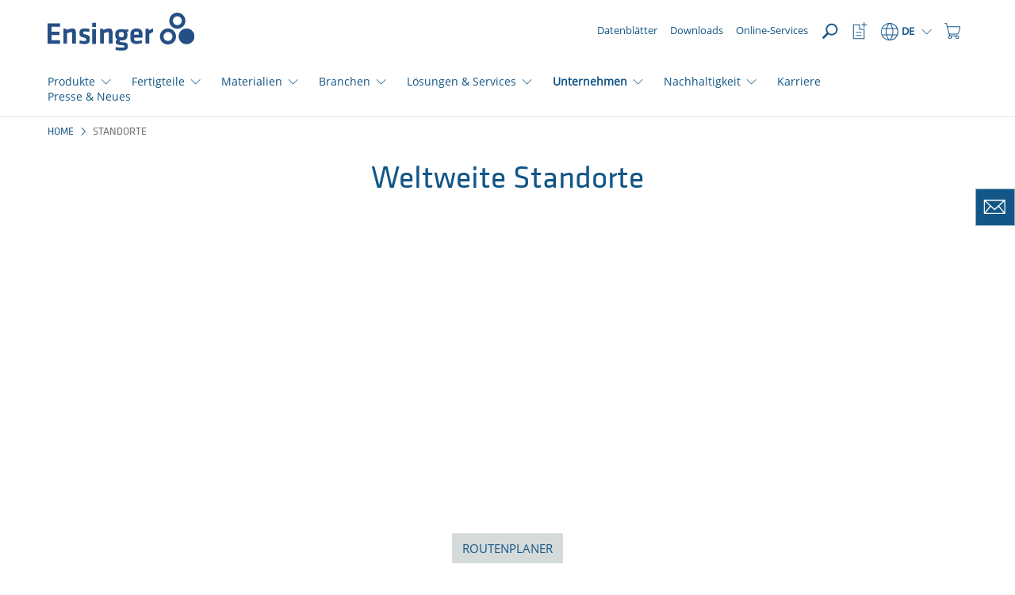

--- FILE ---
content_type: text/html; charset=utf-8
request_url: https://www.ensingerplastics.com/de-de/standorte
body_size: 21188
content:
<!DOCTYPE html>

<html xmlns="http://www.w3.org/1999/xhtml" lang="de">
<head>
    
    <link rel="preload" href="/cassette.axd/file/fonts/KlavikaWeb-Medium-1839f6434547b02abba3b3a14d62c608c7522b01.woff" as="font" type="font/woff" crossorigin="anonymous" />
    <link rel="preload" href="/cassette.axd/file/fonts/KlavikaWeb-Regular-5d11bd93be7945db16aec414282e4632d41bcf50.woff" as="font" type="font/woff" crossorigin="anonymous" />
    <link rel="preload" href="/cassette.axd/file/fonts/OpenSans-Regular-Latin-2c07a9656f1e38da408f20f1cf11581a15cbd7a2.woff2" as="font" type="font/woff2" crossorigin="anonymous" />
    <link rel="preload" href="/cassette.axd/file/assets/bootstrap/fonts/glyphicons-halflings-regular-ca35b697d99cae4d1b60f2d60fcd37771987eb07.woff2" as="font" type="font/woff2" crossorigin="anonymous" />
    
    <link rel="preload" href="/cassette.axd/stylesheet/d6307b87e7ad544bbb60760576ceb77238fe14f3/appCss" as="style" />
        <link rel="preload" href="/cassette.axd/stylesheet/f2bebff6555f0bed9726bb1fcc856b4dd75ce860/contentModulesCss" as="style">
        <link rel="preload" href="/cassette.axd/stylesheet/f812fc2394ab5f099a2efe9aa1e5b64f545f1330/css/features/page_modules/stage.css" as="style">
    <meta content="text/html; charset=utf-8" http-equiv="Content-Type" />
    <meta content="IE=edge" http-equiv="X-UA-Compatible" />
    <meta content="width=device-width, initial-scale=1" name="viewport" />

    
        <meta property="og:type" content="website" />
    <meta property="og:description" content="Mit &#252;ber 30 Produktions- und Vertriebsstandorten ist Ensinger in allen wichtigen Industrieregionen vertreten und besch&#228;ftigt mehr als 2.500 Mitarbeiter." />
    <meta property="og:title" content="Standorte | Ensinger" />
    <meta property="og:url" content="https://www.ensingerplastics.com/de-de/standorte" />

    <title>Standorte | Ensinger</title>
<meta name="description" content="Mit &#252;ber 30 Produktions- und Vertriebsstandorten ist Ensinger in allen wichtigen Industrieregionen vertreten und besch&#228;ftigt mehr als 2.500 Mitarbeiter." />
<meta name="keywords" content="" />

    <meta name="robots" content="index,follow" />

    <link rel="canonical" href="https://www.ensingerplastics.com/de-de/standorte" />

    <link rel="alternate" href="https://www.ensingerplastics.com/en/locations" hreflang="x-default" />

    <link rel="alternate" href="https://www.ensingerplastics.com/da-dk/lokationer" hreflang="da-DK" />
    <link rel="alternate" href="https://www.ensingerplastics.com/hu-hu/telehelyeink" hreflang="hu-HU" />
    <link rel="alternate" href="https://www.ensingerplastics.com/en/locations" hreflang="en" />
    <link rel="alternate" href="https://www.ensingerplastics.com/de-de/standorte" hreflang="de-CH" />
    <link rel="alternate" href="https://www.ensingerplastics.com/de-de/standorte" hreflang="de-DE" />
    <link rel="alternate" href="https://www.ensingerplastics.com/de-at/standorte" hreflang="de-AT" />
    <link rel="alternate" href="https://www.ensingerplastics.com/en-in/locations" hreflang="en-IN" />
    <link rel="alternate" href="https://www.ensingerplastics.com/en-sg/locations" hreflang="en-SG" />
    <link rel="alternate" href="https://www.ensingerplastics.com/en-gb/locations" hreflang="en-GB" />
    <link rel="alternate" href="https://www.ensingerplastics.com/en-us/locations" hreflang="en-CA" />
    <link rel="alternate" href="https://www.ensingerplastics.com/en-us/locations" hreflang="en-US" />
    <link rel="alternate" href="https://www.ensingerplastics.com/pl-pl/oddzialy-firmy" hreflang="pl-PL" />
    <link rel="alternate" href="https://www.ensingerplastics.com/sv-se/platser" hreflang="sv-SE" />
    <link rel="alternate" href="https://www.ensingerplastics.com/es-br/localizaciones" hreflang="es-AR" />
    <link rel="alternate" href="https://www.ensingerplastics.com/es-br/localizaciones" hreflang="es-BZ" />
    <link rel="alternate" href="https://www.ensingerplastics.com/es-br/localizaciones" hreflang="es-BO" />
    <link rel="alternate" href="https://www.ensingerplastics.com/es-br/localizaciones" hreflang="es-CO" />
    <link rel="alternate" href="https://www.ensingerplastics.com/es-br/localizaciones" hreflang="es-CR" />
    <link rel="alternate" href="https://www.ensingerplastics.com/es-br/localizaciones" hreflang="es-CU" />
    <link rel="alternate" href="https://www.ensingerplastics.com/es-br/localizaciones" hreflang="es-SV" />
    <link rel="alternate" href="https://www.ensingerplastics.com/es-br/localizaciones" hreflang="es-EC" />
    <link rel="alternate" href="https://www.ensingerplastics.com/es-br/localizaciones" hreflang="es-GT" />
    <link rel="alternate" href="https://www.ensingerplastics.com/es-br/localizaciones" hreflang="es-GN" />
    <link rel="alternate" href="https://www.ensingerplastics.com/es-br/localizaciones" hreflang="es-JM" />
    <link rel="alternate" href="https://www.ensingerplastics.com/es-br/localizaciones" hreflang="es-HT" />
    <link rel="alternate" href="https://www.ensingerplastics.com/es-br/localizaciones" hreflang="es-HN" />
    <link rel="alternate" href="https://www.ensingerplastics.com/es-br/localizaciones" hreflang="es-NI" />
    <link rel="alternate" href="https://www.ensingerplastics.com/es-br/localizaciones" hreflang="es-PA" />
    <link rel="alternate" href="https://www.ensingerplastics.com/es-br/localizaciones" hreflang="es-PY" />
    <link rel="alternate" href="https://www.ensingerplastics.com/es-br/localizaciones" hreflang="es-PE" />
    <link rel="alternate" href="https://www.ensingerplastics.com/es-br/localizaciones" hreflang="es-DO" />
    <link rel="alternate" href="https://www.ensingerplastics.com/es-br/localizaciones" hreflang="es-SR" />
    <link rel="alternate" href="https://www.ensingerplastics.com/es-br/localizaciones" hreflang="es-UY" />
    <link rel="alternate" href="https://www.ensingerplastics.com/es-br/localizaciones" hreflang="es-VE" />
    <link rel="alternate" href="https://www.ensingerplastics.com/pt-br/unidades" hreflang="pt-BR" />
    <link rel="alternate" href="https://www.ensingerplastics.com/es-br/localizaciones" hreflang="es-BR" />
    <link rel="alternate" href="https://www.ensingerplastics.com/ko-kr/locations" hreflang="ko-KR" />
    <link rel="alternate" href="https://www.ensingerplastics.com/zh-cn/locations" hreflang="zh-CN" />
    <link rel="alternate" href="https://www.ensingerplastics.com/it-it/dove-siamo" hreflang="it-IT" />
    <link rel="alternate" href="https://www.ensingerplastics.com/es-es/localizaciones" hreflang="es-ES" />

    <link href="/-/media/ensinger/logos/favicon.ico?rev=b7ccb197ead0471d88b5ab319c41ec21" rel="icon" />

    
<link href="/cassette.axd/stylesheet/d6307b87e7ad544bbb60760576ceb77238fe14f3/appCss" type="text/css" rel="stylesheet"/>
<link href="/cassette.axd/stylesheet/a94a059b3178b4adec09e3281ace2819a30095a4/assets/slick" type="text/css" rel="stylesheet"/>
<link href="/cassette.axd/stylesheet/5dc645536bb8da57619134f210b2993fca87831c/css/features/products/product-watchlist.css" type="text/css" rel="stylesheet"/>
<link href="/cassette.axd/stylesheet/c061404b5f232d84c9accf99067b84543b326090/css/features/static_modules/google_maps/google-maps.css" type="text/css" rel="stylesheet"/>
<link href="/cassette.axd/stylesheet/26d70ebdff509d1b7cbf63dde38e6d7b7e1fc57c/css/features/page_modules/social-media.css" type="text/css" rel="stylesheet"/>
<link href="/cassette.axd/stylesheet/a461bca18d563b98548c5f8df300cb4c48d01aa3/css/features/products/notifications" type="text/css" rel="stylesheet"/>

    
<link href="/cassette.axd/stylesheet/f2bebff6555f0bed9726bb1fcc856b4dd75ce860/contentModulesCss" type="text/css" rel="stylesheet"/>
<link href="/cassette.axd/stylesheet/f812fc2394ab5f099a2efe9aa1e5b64f545f1330/css/features/page_modules/stage.css" type="text/css" rel="stylesheet"/>

    
<link href="/cassette.axd/stylesheet/7c1a15236f2e051d74cd0cce46a5640e832323ff/printCss" type="text/css" rel="stylesheet"/>

    
<script type="text/javascript">
(function(w){
var d=w['pageContextData']||(w['pageContextData']={});
d.language="de";
d.site="Ensinger_Germany_Global";
d.gtmTracking="{}";
d.supportedFormatByBrowser="webp";
}(window));
</script>
<script type="text/javascript">
(function (optOut, pageContextData) {
    var getCookieName = function(key) {
        return pageContextData.site + '.OptOut.' + key;
    };

    optOut.checkOptOutCookie = function(key) {
        return document.cookie.indexOf(getCookieName(key) + '=true') > -1;
    };

    optOut.setOptOutCookie = function(key) {
        var expireDateInThreeMonths = new Date(Date.now() + 3 * 30 * 24 * 60 * 60 * 1000).toUTCString();
        document.cookie = getCookieName(key) + '=true; expires=' + expireDateInThreeMonths + '; path=/';
    };

    optOut.appendScript = function(script) {
        $('head').append($.parseHTML(script)[0].nodeValue);
    };
})(window.OptOut = window.OptOut || {}, window.pageContextData);
</script>
<script src="/cassette.axd/script/00351b36b208ce216012714527eaf91f02d57d4f/assets" type="text/javascript"></script>

    <!-- Google Tag Manager -->
<script async type="text/plain" class="cmplazyload" data-cmp-vendor="s905" data-cmp-purpose="c54">(function(w,d,s,l,i){w[l]=w[l]||[];w[l].push({'gtm.start':
new Date().getTime(),event:'gtm.js'});var f=d.getElementsByTagName(s)[0],
j=d.createElement(s),dl=l!='dataLayer'?'&l='+l:'';j.async=true;j.src=
'https://www.googletagmanager.com/gtm.js?id='+i+dl;f.parentNode.insertBefore(j,f);
})(window,document,'script','dataLayer','GTM-NLW7HTS9');</script>
<!-- End Google Tag Manager -->

<!-- Google Tag Manager (noscript) -->
<noscript><iframe  class="cmplazyload" src="about:blank" data-cmp-vendor="s905" data-cmp-src="https://www.googletagmanager.com/ns.html?id=GTM-NLW7HTS9"
height="0" width="0" style="display:none;visibility:hidden"></iframe></noscript>
<!-- End Google Tag Manager (noscript) -->

<!-- Hotjar Tracking Code for https://www.ensingerplastics.com -->
<script async type="text/plain" class="cmplazyload" data-cmp-vendor="s46" data-cmp-purpose="c54">
    (function(h,o,t,j,a,r){
        h.hj=h.hj||function(){(h.hj.q=h.hj.q||[]).push(arguments)};
        h._hjSettings={hjid:1384616,hjsv:6};
        a=o.getElementsByTagName('head')[0];
        r=o.createElement('script');r.async=1;
        r.src=t+h._hjSettings.hjid+j+h._hjSettings.hjsv;
        a.appendChild(r);
    })(window,document,'https://static.hotjar.com/c/hotjar-','.js?sv=');
</script>

<script async type="text/plain" class="cmplazyload" data-cmp-vendor="c25746" data-cmp-purpose="c52" data-cmp-src="https://secure.data-creativecompany.com/js/51717.js"></script>
<noscript><img src="https://secure.data-creativecompany.com/51717.png" style="display:none;" /></noscript>

<script async type="text/plain" class="cmplazyload" data-cmp-vendor="c25746" data-cmp-purpose="c52">
  window.addEventListener('FormSent', function (e) {
    var data = e.detail;
    // Debug
    //console.log('Data: ' + data.site + ', lang:' + data.lang + ', type: ' + data.type + ', url: ' + data.url);
    var title = data.type + ' (Site: ' + data.site + ', Lang: ' + data.lang + ') - ' + data.url;
    //LeadForensics
    window.LeadForensics.trackPage(data.url + '#formsubmitted', title);
  }, false);
</script>

<script async type="text/plain" class="cmplazyload" data-cmp-vendor="c74758" data-cmp-purpose="c52"> (function(ss,ex){ window.ldfdr=window.ldfdr||function(){(ldfdr._q=ldfdr._q||[]).push([].slice.call(arguments));}; (function(d,s){ fs=d.getElementsByTagName(s)[0]; function ce(src)
{ var cs=d.createElement(s); cs.src=src; cs.async=1; fs.parentNode.insertBefore(cs,fs); }; ce('https://sc.lfeeder.com/lftracker_v1_'+ss+(ex?'_'+ex:'')+'.js'); })(document,'script'); })('3P1w24dllLk4mY5n'); </script>


    
</head>
        <body lang="de">
                <script type="text/javascript" data-cmp-ab="1">
        window.cmp_customlanguages = [
            { "l": "DE-DE", "i": "de", "r": 0, "t": "DE" },
            { "l": "JA", "i": "jp", "r": 0, "t": "JA" },
            { "l": "KO", "i": "kr", "r": 0, "t": "KO" },
            { "l": "EN-GB", "i": "xx", "r": 0, "t": "EN" },
            { "l": "EN-IA", "i": "xx", "r": 0, "t": "EN" },
            { "l": "EN-SG", "i": "xx", "r": 0, "t": "EN" }
        ];
    </script>
    <script>
      window.cmp_setlang = 'de';
      window.gdprAppliesGlobally = true;
      if (!("cmp_id" in window) || window.cmp_id < 1) {
         window.cmp_id = 43103
      }
      if (!("cmp_cdid" in window)) {
         window.cmp_cdid = "3fc0dabc834a";
      }
      if (!("cmp_params" in window)) {
         window.cmp_params = "";
      }
      if (!("cmp_host" in window)) {
         window.cmp_host = "c.delivery.consentmanager.net";
      }
      if (!("cmp_cdn" in window)) {
         window.cmp_cdn = "cdn.consentmanager.net";
      }
      if (!("cmp_proto" in window)) {
         window.cmp_proto = "https:";
      }
      if (!("cmp_codesrc" in window)) {
         window.cmp_codesrc = "1";
      }
      window.cmp_getsupportedLangs = function () {
         var b = ["DE", "EN", "FR", "IT", "NO", "DA", "FI", "ES", "PT", "RO", "BG", "ET", "EL", "GA", "HR", "LV", "LT", "MT", "NL", "PL", "SV", "SK", "SL", "CS", "HU", "RU", "SR", "ZH", "TR", "UK", "AR", "BS"];
         if ("cmp_customlanguages" in window) {
            for (var a = 0; a < window.cmp_customlanguages.length; a++) {
               b.push(window.cmp_customlanguages[a].l.toUpperCase());
            }
         }
         return b;
      };
      window.cmp_getRTLLangs = function () {
         var a = ["AR"];
         if ("cmp_customlanguages" in window) {
            for (var b = 0; b < window.cmp_customlanguages.length; b++) {
               if ("r" in window.cmp_customlanguages[b] && window.cmp_customlanguages[b].r) {
                  a.push(window.cmp_customlanguages[b].l);
               }
            }
         }
         return a;
      };
      window.cmp_getlang = function (j) {
         if (typeof j != "boolean") {
            j = true;
         }
         if (j && typeof cmp_getlang.usedlang == "string" && cmp_getlang.usedlang !== "") {
            return cmp_getlang.usedlang;
         }
         var g = window.cmp_getsupportedLangs();
         var c = [];
         var f = location.hash;
         var e = location.search;
         var a = "languages" in navigator ? navigator.languages : [];
         if (f.indexOf("cmplang=") != -1) {
            c.push(f.substr(f.indexOf("cmplang=") + 8, 2).toUpperCase());
         } else {
            if (e.indexOf("cmplang=") != -1) {
               c.push(e.substr(e.indexOf("cmplang=") + 8, 2).toUpperCase());
            } else {
               if ("cmp_setlang" in window && window.cmp_setlang != "") {
                  c.push(window.cmp_setlang.toUpperCase());
               } else {
                  if (a.length > 0) {
                     for (var d = 0; d < a.length; d++) {
                        c.push(a[d]);
                     }
                  }
               }
            }
         }
         if ("language" in navigator) {
            c.push(navigator.language);
         }
         if ("userLanguage" in navigator) {
            c.push(navigator.userLanguage);
         }
         var h = "";
         for (var d = 0; d < c.length; d++) {
            var b = c[d].toUpperCase();
            if (g.indexOf(b) != -1) {
               h = b;
               break;
            }
            if (b.indexOf("-") != -1) {
               b = b.substr(0, 2);
            }
            if (g.indexOf(b) != -1) {
               h = b;
               break;
            }
         }
         if (h == "" && typeof cmp_getlang.defaultlang == "string" && cmp_getlang.defaultlang !== "") {
            return cmp_getlang.defaultlang;
         } else {
            if (h == "") {
               h = "EN";
            }
         }
         h = h.toUpperCase();
         return h;
      };
      (function () {
         var n = document;
         var p = window;
         var f = "";
         var b = "_en";
         if ("cmp_getlang" in p) {
            f = p.cmp_getlang().toLowerCase();
            if ("cmp_customlanguages" in p) {
               for (var h = 0; h < p.cmp_customlanguages.length; h++) {
                  if (p.cmp_customlanguages[h].l.toUpperCase() == f.toUpperCase()) {
                     f = "en";
                     break;
                  }
               }
            }
            b = "_" + f;
         }
         function g(e, d) {
            var l = "";
            e += "=";
            var i = e.length;
            if (location.hash.indexOf(e) != -1) {
               l = location.hash.substr(location.hash.indexOf(e) + i, 9999);
            } else {
               if (location.search.indexOf(e) != -1) {
                  l = location.search.substr(location.search.indexOf(e) + i, 9999);
               } else {
                  return d;
               }
            }
            if (l.indexOf("&") != -1) {
               l = l.substr(0, l.indexOf("&"));
            }
            return l;
         }
         var j = "cmp_proto" in p ? p.cmp_proto : "https:";
         if (j != "http:" && j != "https:") {
            j = "https:";
         }
         var k = "cmp_ref" in p ? p.cmp_ref : location.href;
         var q = n.createElement("script");
         q.setAttribute("data-cmp-ab", "1");
         var c = g("cmpdesign", "");
         var a = g("cmpregulationkey", "");
         var o = g("cmpatt", "");
         q.src =
            j +
            "//" +
            p.cmp_host +
            "/delivery/cmp.php?" +
            ("cmp_id" in p && p.cmp_id > 0 ? "id=" + p.cmp_id : "") +
            ("cmp_cdid" in p ? "cdid=" + p.cmp_cdid : "") +
            "&h=" +
            encodeURIComponent(k) +
            (c != "" ? "&cmpdesign=" + encodeURIComponent(c) : "") +
            (a != "" ? "&cmpregulationkey=" + encodeURIComponent(a) : "") +
            (o != "" ? "&cmatt=" + encodeURIComponent(o) : "") +
            ("cmp_params" in p ? "&" + p.cmp_params : "") +
            (n.cookie.length > 0 ? "&__cmpfcc=1" : "") +
            "&l=" +
            f.toLowerCase() +
            "&o=" +
            new Date().getTime();
         q.type = "text/javascript";
         q.async = true;
         if (n.currentScript && n.currentScript.parentElement) {
            n.currentScript.parentElement.appendChild(q);
         } else {
            if (n.body) {
               n.body.appendChild(q);
            } else {
               var m = n.getElementsByTagName("body");
               if (m.length == 0) {
                  m = n.getElementsByTagName("div");
               }
               if (m.length == 0) {
                  m = n.getElementsByTagName("span");
               }
               if (m.length == 0) {
                  m = n.getElementsByTagName("ins");
               }
               if (m.length == 0) {
                  m = n.getElementsByTagName("script");
               }
               if (m.length == 0) {
                  m = n.getElementsByTagName("head");
               }
               if (m.length > 0) {
                  m[0].appendChild(q);
               }
            }
         }
         var q = n.createElement("script");
         q.src = j + "//" + p.cmp_cdn + "/delivery/js/cmp" + b + ".min.js";
         q.type = "text/javascript";
         q.setAttribute("data-cmp-ab", "1");
         q.async = true;
         if (n.currentScript && n.currentScript.parentElement) {
            n.currentScript.parentElement.appendChild(q);
         } else {
            if (n.body) {
               n.body.appendChild(q);
            } else {
               var m = n.getElementsByTagName("body");
               if (m.length == 0) {
                  m = n.getElementsByTagName("div");
               }
               if (m.length == 0) {
                  m = n.getElementsByTagName("span");
               }
               if (m.length == 0) {
                  m = n.getElementsByTagName("ins");
               }
               if (m.length == 0) {
                  m = n.getElementsByTagName("script");
               }
               if (m.length == 0) {
                  m = n.getElementsByTagName("head");
               }
               if (m.length > 0) {
                  m[0].appendChild(q);
               }
            }
         }
      })();
      window.cmp_addFrame = function (b) {
         if (!window.frames[b]) {
            if (document.body) {
               var a = document.createElement("iframe");
               a.style.cssText = "display:none";
               if ("cmp_cdn" in window && "cmp_ultrablocking" in window && window.cmp_ultrablocking > 0) {
                  a.src = "//" + window.cmp_cdn + "/delivery/empty.html";
               }
               a.name = b;
               document.body.appendChild(a);
            } else {
               window.setTimeout(window.cmp_addFrame, 10, b);
            }
         }
      };
      window.cmp_rc = function (h) {
         var b = document.cookie;
         var f = "";
         var d = 0;
         while (b != "" && d < 100) {
            d++;
            while (b.substr(0, 1) == " ") {
               b = b.substr(1, b.length);
            }
            var g = b.substring(0, b.indexOf("="));
            if (b.indexOf(";") != -1) {
               var c = b.substring(b.indexOf("=") + 1, b.indexOf(";"));
            } else {
               var c = b.substr(b.indexOf("=") + 1, b.length);
            }
            if (h == g) {
               f = c;
            }
            var e = b.indexOf(";") + 1;
            if (e == 0) {
               e = b.length;
            }
            b = b.substring(e, b.length);
         }
         return f;
      };
      window.cmp_stub = function () {
         var a = arguments;
         __cmp.a = __cmp.a || [];
         if (!a.length) {
            return __cmp.a;
         } else {
            if (a[0] === "ping") {
               if (a[1] === 2) {
                  a[2](
                     {
                        gdprApplies: gdprAppliesGlobally,
                        cmpLoaded: false,
                        cmpStatus: "stub",
                        displayStatus: "hidden",
                        apiVersion: "2.0",
                        cmpId: 31,
                     },
                     true
                  );
               } else {
                  a[2](false, true);
               }
            } else {
               if (a[0] === "getUSPData") {
                  a[2]({ version: 1, uspString: window.cmp_rc("") }, true);
               } else {
                  if (a[0] === "getTCData") {
                     __cmp.a.push([].slice.apply(a));
                  } else {
                     if (a[0] === "addEventListener" || a[0] === "removeEventListener") {
                        __cmp.a.push([].slice.apply(a));
                     } else {
                        if (a.length == 4 && a[3] === false) {
                           a[2]({}, false);
                        } else {
                           __cmp.a.push([].slice.apply(a));
                        }
                     }
                  }
               }
            }
         }
      };
      window.cmp_msghandler = function (d) {
         var a = typeof d.data === "string";
         try {
            var c = a ? JSON.parse(d.data) : d.data;
         } catch (f) {
            var c = null;
         }
         if (typeof c === "object" && c !== null && "__cmpCall" in c) {
            var b = c.__cmpCall;
            window.__cmp(b.command, b.parameter, function (h, g) {
               var e = { __cmpReturn: { returnValue: h, success: g, callId: b.callId } };
               d.source.postMessage(a ? JSON.stringify(e) : e, "*");
            });
         }
         if (typeof c === "object" && c !== null && "__uspapiCall" in c) {
            var b = c.__uspapiCall;
            window.__uspapi(b.command, b.version, function (h, g) {
               var e = { __uspapiReturn: { returnValue: h, success: g, callId: b.callId } };
               d.source.postMessage(a ? JSON.stringify(e) : e, "*");
            });
         }
         if (typeof c === "object" && c !== null && "__tcfapiCall" in c) {
            var b = c.__tcfapiCall;
            window.__tcfapi(
               b.command,
               b.version,
               function (h, g) {
                  var e = { __tcfapiReturn: { returnValue: h, success: g, callId: b.callId } };
                  d.source.postMessage(a ? JSON.stringify(e) : e, "*");
               },
               b.parameter
            );
         }
      };
      window.cmp_setStub = function (a) {
         if (
            !(a in window) ||
            (typeof window[a] !== "function" &&
               typeof window[a] !== "object" &&
               (typeof window[a] === "undefined" || window[a] !== null))
         ) {
            window[a] = window.cmp_stub;
            window[a].msgHandler = window.cmp_msghandler;
            window.addEventListener("message", window.cmp_msghandler, false);
         }
      };
      window.cmp_addFrame("__cmpLocator");
      if (!("cmp_disableusp" in window) || !window.cmp_disableusp) {
         window.cmp_addFrame("__uspapiLocator");
      }
      if (!("cmp_disabletcf" in window) || !window.cmp_disabletcf) {
         window.cmp_addFrame("__tcfapiLocator");
      }
      window.cmp_setStub("__cmp");
      if (!("cmp_disabletcf" in window) || !window.cmp_disabletcf) {
         window.cmp_setStub("__tcfapi");
      }
      if (!("cmp_disableusp" in window) || !window.cmp_disableusp) {
         window.cmp_setStub("__uspapi");
      }
    </script>

            <header>
                <div class="sticky-content-wrapper">
                    


<div id="ProductHeaderNotification" class="notify-hidden">
    <div class="container-fluid product-request-notification">
    <div class="row">
        <div class="col-xs-12">
            <a href="https://www.ensingerplastics.com/de-de/produktanfrage" target="_self">
                <span class="productrequest-notification-label">IHRE ANFRAGE ({{productCount}} Produkte)</span>
                <span class="productrequest-notification-open-label">&#214;FFNEN</span>
                <div class="order-toast-container">
                    <div class="order-toast-inner-container">
                        <div class="order-toast-title-container">
                            <div class="order-toast-title"></div>
                        </div>
                        <div class="order-toast-content">
                            <img alt="" class="order-toast-content-image" />
                            <span class="order-toast-content-text"></span>
                        </div>
                    </div>
                </div>
            </a>
        </div>
    </div>
</div>
</div>
                    <nav id="MetaNavigation" class="navigation-v2 menu-container search-navigation-input-container" data-search-page="/de-de/suche">
    <div class="container">
        <div class="navigation-flex">
            <div class="navigation-flex-item">
                
    <div class="hidden-xs pull-right logo-container">
            <a href="/de-de"><span class="sr-only">Startseite</span><img src="/-/media/ensinger/icons/functional-elements/ensinger-logo.svg?rev=97bce92c61a54996889f799978e09f2b&amp;extension=webp&amp;mh=70&amp;la=de&amp;iar=0&amp;hash=32BE97A34D18A9888B3A04FB66EB5BAC" alt="" /></a>
    </div>
    <div class="visible-xs pull-left logo-container mobile">
            <a href="/de-de"><span class="sr-only">Startseite</span><img src="/-/media/ensinger/icons/functional-elements/ensinger-logo.svg?rev=97bce92c61a54996889f799978e09f2b&amp;extension=webp&amp;mh=70&amp;la=de&amp;iar=0&amp;hash=32BE97A34D18A9888B3A04FB66EB5BAC" alt="" /></a>
    </div>


            </div>
            <div class="navigation-flex navigation-flex-item-right">
                

    <div class="meta-navigation-column hidden-xs hidden-sm hidden-md">
        
    <a href="/de-de/datenblaetter" class="meta-navigation-link" target="_self">
        <div class="meta-navigation-link-icon">
                <div class="icon-substitute"></div>
        </div><span>Datenbl&#228;tter</span>
    </a>
    <a href="/de-de/downloads" class="meta-navigation-link" target="_self">
        <div class="meta-navigation-link-icon">
                <div class="icon-substitute"></div>
        </div><span>Downloads</span>
    </a>
    <a href="/de-de/kundenservices" class="meta-navigation-link" target="_self">
        <div class="meta-navigation-link-icon">
                <div class="icon-substitute"></div>
        </div><span>Online-Services</span>
    </a>

    </div>

    <div class="meta-navigation-column meta-navigation-column-reverse">
        <div class="navbar-header hidden-lg">
            <a role="button" class="mobile-menu-trigger" data-toggle="collapse" data-target="#MobileLanguageSwitcher" aria-expanded="false" aria-controls="MobileLanguageSwitcher"></a>
            <a role="button" class="mobile-menu-trigger" data-toggle="collapse" data-target="#BurgerNavigation" aria-expanded="false" aria-controls="BurgerNavigation"></a>
        </div>

        
<div class="shoppingcart-navigation-container"><!-- INFORMATION: Please do not format this link! It prevents from adding additional spaces in a link element.  -->
	<a class="shoppingcart-navigation-link-container" href="/de-de/warenkorb" target="_self" role="button"><span class="sr-only">Einkaufswagen Button</span><div class="shoppingcart-navigation-link-icon-container"><span class="icon icon-shopping-cart"><span class="shoppingcart-navigation-count badge"></span></span></div></a>
	<div class="shoppingcart-navigation-preview-container">
		<div class="shoppingcart-navigation-preview-inner-container">
			<div class="shoppingcart-navigation-preview-title-container">
				<div class="shoppingcart-navigation-preview-title"></div>
			</div>
			<div class="shoppingcart-navigation-preview-content">
				<img alt="" class="shoppingcart-navigation-preview-content-image" src="" />
				<span class="shoppingcart-navigation-preview-content-title"></span>
				<a class="shoppingcart-navigation-preview-content-button btn-cta1-primary">Zum Warenkorb</a>
			</div>
		</div>
	</div>
</div><div class="language-switcher dropdown">
    <a class="dropdown-toggle visible-lg" data-toggle="dropdown"><span class="icon icon-globus"></span><span>DE</span><span class="trigger-caret"></span></a>
    <a class="dropdown-toggle hidden-lg" data-toggle="collapse" data-target="#MobileLanguageSwitcher"><span class="icon icon-globus"></span><span>DE</span></a>
    <div class="dropdown-menu hidden-xs">
        <div class="container">
                <div class="row">
                    <div class="col-xs-12">
                        <div class="divider"></div>
                    </div>
                    <div class="continent col-sm-2">International</div>
                    <div class="countries col-sm-10">
                        
<div class="country">
                                <a class="country-default" href="/en/locations">
                                    <div class="country-name">International</div><div class="default-language substitute"></div>                                </a>                            </div>                    </div>
                </div>
                <div class="row">
                    <div class="col-xs-12">
                        <div class="divider"></div>
                    </div>
                    <div class="continent col-sm-2">Americas</div>
                    <div class="countries col-sm-10">
                        
<div class="country">
                                <a class="country-default" href="/pt-br/unidades">
                                    <div class="country-name">Brasil</div><div class="default-language">PT</div>                                </a><a class="country-additional" href="/es-br/localizaciones"><span>ES</span></a>                            </div><div class="country">
                                <a class="country-default" href="/en-us/locations">
                                    <div class="country-name">USA</div><div class="default-language substitute"></div>                                </a>                            </div>                    </div>
                </div>
                <div class="row">
                    <div class="col-xs-12">
                        <div class="divider"></div>
                    </div>
                    <div class="continent col-sm-2">Asia</div>
                    <div class="countries col-sm-10">
                        
<div class="country">
                                <a class="country-default" href="/en-in/locations">
                                    <div class="country-name">India</div><div class="default-language substitute"></div>                                </a>                            </div><div class="country">
                                <a class="country-default" href="/en-sg/locations">
                                    <div class="country-name">Singapore</div><div class="default-language substitute"></div>                                </a>                            </div><div class="country">
                                <a class="country-default" href="/tr-tr">
                                    <div class="country-name">Turkey</div><div class="default-language substitute"></div>                                </a>                            </div><div class="country">
                                <a class="country-default" href="/ko-kr/locations">
                                    <div class="country-name">한국</div><div class="default-language substitute"></div>                                </a>                            </div><div class="country">
                                <a class="country-default" href="/zh-cn/locations">
                                    <div class="country-name">中国</div><div class="default-language substitute"></div>                                </a>                            </div><div class="country">
                                <a class="country-default" href="/zh-tw">
                                    <div class="country-name">中國台灣</div><div class="default-language substitute"></div>                                </a>                            </div><div class="country">
                                <a class="country-default" href="/ja-jp">
                                    <div class="country-name">日本</div><div class="default-language substitute"></div>                                </a>                            </div>                    </div>
                </div>
                <div class="row">
                    <div class="col-xs-12">
                        <div class="divider"></div>
                    </div>
                    <div class="continent col-sm-2">Europe</div>
                    <div class="countries col-sm-10">
                        
<div class="country">
                                <a class="country-default" href="/cs-cz">
                                    <div class="country-name">Česk&#225; Republika</div><div class="default-language substitute"></div>                                </a>                            </div><div class="country">
                                <a class="country-default" href="/da-dk/lokationer">
                                    <div class="country-name">Danmark</div><div class="default-language substitute"></div>                                </a>                            </div><div class="country">
                                <a class="country-default" href="/de-de/standorte">
                                    <div class="country-name">Deutschland</div><div class="default-language substitute"></div>                                </a>                            </div><div class="country">
                                <a class="country-default" href="/es-es/localizaciones">
                                    <div class="country-name">Espa&#241;a</div><div class="default-language substitute"></div>                                </a>                            </div><div class="country">
                                <a class="country-default" href="/fr-fr">
                                    <div class="country-name">France</div><div class="default-language substitute"></div>                                </a>                            </div><div class="country">
                                <a class="country-default" href="/it-it/dove-siamo">
                                    <div class="country-name">Italia</div><div class="default-language substitute"></div>                                </a>                            </div><div class="country">
                                <a class="country-default" href="/hu-hu/telehelyeink">
                                    <div class="country-name">Magyarorsz&#225;g</div><div class="default-language substitute"></div>                                </a>                            </div><div class="country">
                                <a class="country-default" href="/nl-nl">
                                    <div class="country-name">Nederland</div><div class="default-language substitute"></div>                                </a>                            </div><div class="country">
                                <a class="country-default" href="/de-at/standorte">
                                    <div class="country-name">&#214;sterreich</div><div class="default-language substitute"></div>                                </a>                            </div><div class="country">
                                <a class="country-default" href="/pl-pl/oddzialy-firmy">
                                    <div class="country-name">Polska</div><div class="default-language substitute"></div>                                </a>                            </div><div class="country">
                                <a class="country-default" href="/sv-se/platser">
                                    <div class="country-name">Sverige</div><div class="default-language substitute"></div>                                </a>                            </div><div class="country">
                                <a class="country-default" href="/en-gb/locations">
                                    <div class="country-name">United Kingdom</div><div class="default-language substitute"></div>                                </a>                            </div>                    </div>
                </div>
        </div>
    </div>

    <nav id="MobileLanguageSwitcher" class="navigation-v2 burger-navigation collapse">
        <div class="burger-navigation-sidebar">
            <div class="text-right hidden-xs">
                <button type="button" class="btn btn-link burger-navigation-close-btn">&times;</button>
            </div>
            <div class="burger-navigation-container">
                <div class="burger-navigation-lvl1 active">
                    <ul class="nav nav-stacked burger-navigation-primary">
                            <li class="">
                                <a class="clearfix" data-target="#BurgerNav-International">
                                    <span class="pull-left">International</span>
                                    <span class="pull-right glyphicon glyphicon-menu-right"></span>
                                </a>
                            </li>
                            <li class="">
                                <a class="clearfix" data-target="#BurgerNav-Americas">
                                    <span class="pull-left">Americas</span>
                                    <span class="pull-right glyphicon glyphicon-menu-right"></span>
                                </a>
                            </li>
                            <li class="">
                                <a class="clearfix" data-target="#BurgerNav-Asia">
                                    <span class="pull-left">Asia</span>
                                    <span class="pull-right glyphicon glyphicon-menu-right"></span>
                                </a>
                            </li>
                            <li class="active-link">
                                <a class="clearfix" data-target="#BurgerNav-Europe">
                                    <span class="pull-left">Europe</span>
                                    <span class="pull-right glyphicon glyphicon-menu-right"></span>
                                </a>
                            </li>
                    </ul>
                </div>
                    <div class="burger-navigation-lvl2" id="BurgerNav-International">
                        <button type="button" class="btn btn-cta1-secondary burger-navigation-back-btn">
                            <span class="glyphicon glyphicon-menu-left"></span>
                            <span>Zur&#252;ck</span>
                        </button>
                        <ul class="nav nav-stacked burger-navigation-secondary">
                            <li class="active">International</li>

                                <li class="">
                                    <a class="clearfix" href="/en/locations">
                                        <span class="pull-left">International</span>
                                    </a>
                                </li>
                        </ul>
                    </div>
                    <div class="burger-navigation-lvl2" id="BurgerNav-Americas">
                        <button type="button" class="btn btn-cta1-secondary burger-navigation-back-btn">
                            <span class="glyphicon glyphicon-menu-left"></span>
                            <span>Zur&#252;ck</span>
                        </button>
                        <ul class="nav nav-stacked burger-navigation-secondary">
                            <li class="active">Americas</li>

                                <li class="">
                                    <a class="clearfix" href="/pt-br/unidades">
                                        <span class="pull-left">Brasil</span>
                                        <span class="pull-right burger-navigation-badge">PT</span>
                                    </a>
                                </li>
                                    <li>
                                        <a class="clearfix" href="/es-br/localizaciones">
                                            <span class="pull-left">Brasil</span>
                                            <span class="pull-right burger-navigation-badge">ES</span>
                                        </a>
                                    </li>
                                <li class="">
                                    <a class="clearfix" href="/en-us/locations">
                                        <span class="pull-left">USA</span>
                                    </a>
                                </li>
                        </ul>
                    </div>
                    <div class="burger-navigation-lvl2" id="BurgerNav-Asia">
                        <button type="button" class="btn btn-cta1-secondary burger-navigation-back-btn">
                            <span class="glyphicon glyphicon-menu-left"></span>
                            <span>Zur&#252;ck</span>
                        </button>
                        <ul class="nav nav-stacked burger-navigation-secondary">
                            <li class="active">Asia</li>

                                <li class="">
                                    <a class="clearfix" href="/en-in/locations">
                                        <span class="pull-left">India</span>
                                    </a>
                                </li>
                                <li class="">
                                    <a class="clearfix" href="/en-sg/locations">
                                        <span class="pull-left">Singapore</span>
                                    </a>
                                </li>
                                <li class="">
                                    <a class="clearfix" href="/tr-tr">
                                        <span class="pull-left">Turkey</span>
                                    </a>
                                </li>
                                <li class="">
                                    <a class="clearfix" href="/ko-kr/locations">
                                        <span class="pull-left">한국</span>
                                    </a>
                                </li>
                                <li class="">
                                    <a class="clearfix" href="/zh-cn/locations">
                                        <span class="pull-left">中国</span>
                                    </a>
                                </li>
                                <li class="">
                                    <a class="clearfix" href="/zh-tw">
                                        <span class="pull-left">中國台灣</span>
                                    </a>
                                </li>
                                <li class="">
                                    <a class="clearfix" href="/ja-jp">
                                        <span class="pull-left">日本</span>
                                    </a>
                                </li>
                        </ul>
                    </div>
                    <div class="burger-navigation-lvl2" id="BurgerNav-Europe">
                        <button type="button" class="btn btn-cta1-secondary burger-navigation-back-btn">
                            <span class="glyphicon glyphicon-menu-left"></span>
                            <span>Zur&#252;ck</span>
                        </button>
                        <ul class="nav nav-stacked burger-navigation-secondary">
                            <li class="active">Europe</li>

                                <li class="">
                                    <a class="clearfix" href="/cs-cz">
                                        <span class="pull-left">Česk&#225; Republika</span>
                                    </a>
                                </li>
                                <li class="">
                                    <a class="clearfix" href="/da-dk/lokationer">
                                        <span class="pull-left">Danmark</span>
                                    </a>
                                </li>
                                <li class="active-link">
                                    <a class="clearfix" href="/de-de/standorte">
                                        <span class="pull-left">Deutschland</span>
                                    </a>
                                </li>
                                <li class="">
                                    <a class="clearfix" href="/es-es/localizaciones">
                                        <span class="pull-left">Espa&#241;a</span>
                                    </a>
                                </li>
                                <li class="">
                                    <a class="clearfix" href="/fr-fr">
                                        <span class="pull-left">France</span>
                                    </a>
                                </li>
                                <li class="">
                                    <a class="clearfix" href="/it-it/dove-siamo">
                                        <span class="pull-left">Italia</span>
                                    </a>
                                </li>
                                <li class="">
                                    <a class="clearfix" href="/hu-hu/telehelyeink">
                                        <span class="pull-left">Magyarorsz&#225;g</span>
                                    </a>
                                </li>
                                <li class="">
                                    <a class="clearfix" href="/nl-nl">
                                        <span class="pull-left">Nederland</span>
                                    </a>
                                </li>
                                <li class="">
                                    <a class="clearfix" href="/de-at/standorte">
                                        <span class="pull-left">&#214;sterreich</span>
                                    </a>
                                </li>
                                <li class="">
                                    <a class="clearfix" href="/pl-pl/oddzialy-firmy">
                                        <span class="pull-left">Polska</span>
                                    </a>
                                </li>
                                <li class="">
                                    <a class="clearfix" href="/sv-se/platser">
                                        <span class="pull-left">Sverige</span>
                                    </a>
                                </li>
                                <li class="">
                                    <a class="clearfix" href="/en-gb/locations">
                                        <span class="pull-left">United Kingdom</span>
                                    </a>
                                </li>
                        </ul>
                    </div>
            </div>
        </div>
    </nav>
</div><div class="watchlist-navigation-container"><!-- INFORMATION: Please do not format this link! It prevents from adding additional spaces in a link element.  -->
	<a class="watchlist-navigation-link-container" href="/de-de/merkliste" target="_self"><span class="sr-only">Watchlist Button</span><div class="watchlist-navigation-link-icon-container"><span class="icon icon-watchlist"><span class="watchlist-navigation-count badge"></span></span></div></a>
	<div class="watchlist-navigation-preview-container">
		<div class="watchlist-navigation-preview-inner-container">
			<div class="watchlist-navigation-preview-title-container">
				<div class="watchlist-navigation-preview-title"></div>
			</div>
			<div class="watchlist-navigation-preview-content">
				<img alt="" class="watchlist-navigation-preview-content-image" src="" />
				<span class="watchlist-navigation-preview-content-title"></span>
				<a class="watchlist-navigation-preview-content-button btn-cta1-primary">Liste &#246;ffnen</a>
			</div>
		</div>
	</div>
</div>
            <div class="search-navigation-container">
                <div class="input-group main-menu-search hidden-xs">
                    <input type="text" class="search-input" placeholder="Suchen" />
                    <a class="search-btn search-input-btn"></a>
                    <button type="button" class="btn btn-link search-navigation-close-btn">&times;</button>
                </div>
                <a class="search-btn search-menu-btn hidden-xs">
                    <span class="icon icon-search"></span>
                </a>
                <a class="search-btn search-menu-btn-mobile visible-xs">
                    <span class="icon icon-search"></span>
                </a>
            </div>
    </div>

                <div class="col-xs-12 input-group main-menu-search-mobile hidden-sm hidden-md hidden-lg">
                    <input type="text" class="search-input col" placeholder="Suchen" />
                    <a class="search-btn search-input-btn"></a>
                    <button type="button" class="btn btn-link search-navigation-close-btn col">&times;</button>
                </div>
            </div>
        </div>
    </div>
</nav>
<nav id="MainNavigation" class="navigation-v2 visible-lg">
    <div class="container">
        <div class="pull-left">
            
<ul class="nav navbar-nav">
			<li>
				<a class="hidden-xs level-trigger gtmobile "
				   data-toggle="custom-collapse"
				   data-collapse-group="LvlTwoCollapseGroup"
				   aria-expanded="false"
				   data-target="#cedd8912f8a84f08a0876ae8171270ae"
				   aria-controls="cedd8912f8a84f08a0876ae8171270ae"
				   role="button">Produkte</a>
				<a class="visible-xs level-trigger "
				   data-toggle="collapse"
				   aria-expanded="false"
				   data-target="#cedd8912f8a84f08a0876ae8171270aemobile"
				   aria-controls="cedd8912f8a84f08a0876ae8171270aemobile"
				   role="button">Produkte</a>
				<ul class="collapse hidden-sm hidden-md hidden-lg"
					id="cedd8912f8a84f08a0876ae8171270aemobile"
					data-collapse-group="LvlMobileTwoCollapseGroup"
					data-collapse-style="smooth">
						<li>
							<a class="entry" href="/de-de/compounds" target="_self">Compounds</a>
						</li>
						<li>
							<a class="entry" href="/de-de/halbzeuge" target="_self">Halbzeuge</a>
						</li>
						<li>
							<a class="entry" href="/de-de/halbzeuge/gesinterte-kunststoffe" target="_self">Gesinterte Kunststoffe</a>
						</li>
						<li>
							<a class="entry" href="/de-de/composites" target="_self">Composites</a>
						</li>
						<li>
							<a class="entry" href="/de-de/filamente" target="_self">Filamente</a>
						</li>
						<li>
							<a class="entry" href="/de-de/pi-pulver" target="_self">PI-Pulver</a>
						</li>
						<li>
							<a class="entry" href="/de-de/substrate" target="_self">Substrate</a>
						</li>
				</ul>
			</li>
			<li>
				<a class="hidden-xs level-trigger gtmobile "
				   data-toggle="custom-collapse"
				   data-collapse-group="LvlTwoCollapseGroup"
				   aria-expanded="false"
				   data-target="#8f339d40435f4156a61fb9b78125511e"
				   aria-controls="8f339d40435f4156a61fb9b78125511e"
				   role="button">Fertigteile</a>
				<a class="visible-xs level-trigger "
				   data-toggle="collapse"
				   aria-expanded="false"
				   data-target="#8f339d40435f4156a61fb9b78125511emobile"
				   aria-controls="8f339d40435f4156a61fb9b78125511emobile"
				   role="button">Fertigteile</a>
				<ul class="collapse hidden-sm hidden-md hidden-lg"
					id="8f339d40435f4156a61fb9b78125511emobile"
					data-collapse-group="LvlMobileTwoCollapseGroup"
					data-collapse-style="smooth">
						<li>
							<a class="entry" href="/de-de/ensinger-loesungen" target="_self">Ihre L&#246;sung finden</a>
						</li>
						<li>
							<a class="entry" href="/de-de/thermoplastische-composites" target="_self">Composite L&#246;sungen</a>
						</li>
						<li>
							<a class="entry" href="/de-de/direktformung" target="_self">Direktformung</a>
						</li>
						<li>
							<a class="entry" href="/de-de/spritzguss" target="_self">Spritzguss</a>
						</li>
						<li>
							<a class="entry" href="/de-de/zerspanung" target="_self">Zerspanung</a>
						</li>
						<li>
							<a class="entry" href="/de-de/microsystems" target="_self">Microsystems</a>
						</li>
						<li>
							<a class="entry" href="/de-de/partikelschaum" target="_self">Partikelschaum</a>
						</li>
						<li>
							<a class="entry" href="/de-de/profile" target="_self">Profile</a>
						</li>
						<li>
							<a class="entry" href="/de-de/kundenspezifische-rohre" target="_self">Kundenspezifische Rohre</a>
						</li>
						<li>
							<a class="entry" href="http://insulbar.com/de-de" target="_blank">Isolierprofile</a>
						</li>
				</ul>
			</li>
			<li>
				<a class="hidden-xs level-trigger gtmobile "
				   data-toggle="custom-collapse"
				   data-collapse-group="LvlTwoCollapseGroup"
				   aria-expanded="false"
				   data-target="#aa36ba9baad9427ea063ba4d24810fb3"
				   aria-controls="aa36ba9baad9427ea063ba4d24810fb3"
				   role="button">Materialien</a>
				<a class="visible-xs level-trigger "
				   data-toggle="collapse"
				   aria-expanded="false"
				   data-target="#aa36ba9baad9427ea063ba4d24810fb3mobile"
				   aria-controls="aa36ba9baad9427ea063ba4d24810fb3mobile"
				   role="button">Materialien</a>
				<ul class="collapse hidden-sm hidden-md hidden-lg"
					id="aa36ba9baad9427ea063ba4d24810fb3mobile"
					data-collapse-group="LvlMobileTwoCollapseGroup"
					data-collapse-style="smooth">
						<li>
							<a class="entry" href="/de-de/thermoplastische-kunststoffe/abs-kunststoff" target="_self">ABS</a>
						</li>
						<li>
							<a class="entry" href="/de-de/thermoplastische-kunststoffe/polyamidguss" target="_self">Polyamidguss</a>
						</li>
						<li>
							<a class="entry" href="/de-de/thermoplastische-kunststoffe/polyamid-extrudiert" target="_self">Polyamid extrudiert</a>
						</li>
						<li>
							<a class="entry" href="/de-de/thermoplastische-kunststoffe/lcp-kunststoff" target="_self">LCP</a>
						</li>
						<li>
							<a class="entry" href="/de-de/thermoplastische-kunststoffe/pa-polyamid" target="_self">PA</a>
						</li>
						<li>
							<a class="entry" href="/de-de/thermoplastische-kunststoffe/torlon-pai-polyamidimid" target="_self">PAI</a>
						</li>
						<li>
							<a class="entry" href="/de-de/thermoplastische-kunststoffe/pbt-kunststoff" target="_self">PBT</a>
						</li>
						<li>
							<a class="entry" href="/de-de/thermoplastische-kunststoffe/pc-polycarbonat" target="_self">PC</a>
						</li>
						<li>
							<a class="entry" href="/de-de/thermoplastische-kunststoffe/pct-g-kunststoff" target="_self">PCT-G</a>
						</li>
						<li>
							<a class="entry" href="/de-de/thermoplastische-kunststoffe/pe-kunststoff" target="_self">PE</a>
						</li>
						<li>
							<a class="entry" href="/de-de/thermoplastische-kunststoffe/peek-kunststoff" target="_self">PEEK</a>
						</li>
						<li>
							<a class="entry" href="/de-de/thermoplastische-kunststoffe/pei-kunststoff" target="_self">PEI</a>
						</li>
						<li>
							<a class="entry" href="/de-de/thermoplastische-kunststoffe/pekk-kunststoff" target="_self">PEKK</a>
						</li>
						<li>
							<a class="entry" href="/de-de/thermoplastische-kunststoffe/pes-kunststoff" target="_self">PES</a>
						</li>
						<li>
							<a class="entry" href="/de-de/thermoplastische-kunststoffe/pet-polyester" target="_self">PET</a>
						</li>
						<li>
							<a class="entry" href="/de-de/thermoplastische-kunststoffe/pi-polyimid" target="_self">Polyimid</a>
						</li>
						<li>
							<a class="entry" href="/de-de/thermoplastische-kunststoffe/pk-kunststoff" target="_self">PK</a>
						</li>
						<li>
							<a class="entry" href="/de-de/thermoplastische-kunststoffe/pmp-kunststoff" target="_self">PMP</a>
						</li>
						<li>
							<a class="entry" href="/de-de/thermoplastische-kunststoffe/pom-acetal-kunststoff" target="_self">POM</a>
						</li>
						<li>
							<a class="entry" href="/de-de/thermoplastische-kunststoffe/pp-kunststoff" target="_self">PP</a>
						</li>
						<li>
							<a class="entry" href="/de-de/thermoplastische-kunststoffe/ppa-kunststoff" target="_self">PPA</a>
						</li>
						<li>
							<a class="entry" href="/de-de/thermoplastische-kunststoffe/ppe-kunststoff" target="_self">PPE</a>
						</li>
						<li>
							<a class="entry" href="/de-de/thermoplastische-kunststoffe/pps-kunststoff" target="_self">PPS</a>
						</li>
						<li>
							<a class="entry" href="/de-de/thermoplastische-kunststoffe/ppsu-kunststoff" target="_self">PPSU</a>
						</li>
						<li>
							<a class="entry" href="/de-de/thermoplastische-kunststoffe/psu-kunststoff" target="_self">PSU</a>
						</li>
						<li>
							<a class="entry" href="/de-de/thermoplastische-kunststoffe/ptfe-material" target="_self">PTFE</a>
						</li>
						<li>
							<a class="entry" href="/de-de/thermoplastische-kunststoffe/pvdf-kunststoff" target="_self">PVDF</a>
						</li>
						<li>
							<a class="entry" href="/de-de/thermoplastische-kunststoffe/modifizierte-kunststoffe" target="_self">Modifizierte Kunststoffe</a>
						</li>
				</ul>
			</li>
			<li>
				<a class="hidden-xs level-trigger gtmobile "
				   data-toggle="custom-collapse"
				   data-collapse-group="LvlTwoCollapseGroup"
				   aria-expanded="false"
				   data-target="#6af5480bd89c4a468f50f15514a49386"
				   aria-controls="6af5480bd89c4a468f50f15514a49386"
				   role="button">Branchen</a>
				<a class="visible-xs level-trigger "
				   data-toggle="collapse"
				   aria-expanded="false"
				   data-target="#6af5480bd89c4a468f50f15514a49386mobile"
				   aria-controls="6af5480bd89c4a468f50f15514a49386mobile"
				   role="button">Branchen</a>
				<ul class="collapse hidden-sm hidden-md hidden-lg"
					id="6af5480bd89c4a468f50f15514a49386mobile"
					data-collapse-group="LvlMobileTwoCollapseGroup"
					data-collapse-style="smooth">
						<li>
							<a class="entry" href="/de-de/luftfahrt-raumfahrt" target="_self">Luft- &amp; Raumfahrt</a>
						</li>
						<li>
							<a class="entry" href="/de-de/biopharma" target="_self">Biopharma</a>
						</li>
						<li>
							<a class="entry" href="/de-de/bauwesen" target="_self">Bauwesen</a>
						</li>
						<li>
							<a class="entry" href="/de-de/elektronik" target="_self">Elektronik</a>
						</li>
						<li>
							<a class="entry" href="/de-de/lebensmittel-technologie" target="_self">Lebensmittel</a>
						</li>
						<li>
							<a class="entry" href="/de-de/glass" target="_self">Glas</a>
						</li>
						<li>
							<a class="entry" href="/de-de/wasserstoff" target="_self">Wasserstoff</a>
						</li>
						<li>
							<a class="entry" href="/de-de/maschinenbau" target="_self">Maschinenbau</a>
						</li>
						<li>
							<a class="entry" href="/de-de/medizintechnik" target="_self">Medizin</a>
						</li>
						<li>
							<a class="entry" href="/de-de/mobilitaet" target="_self">Mobilit&#228;t</a>
						</li>
						<li>
							<a class="entry" href="/de-de/oel-gas" target="_self">&#214;l &amp; Gas</a>
						</li>
						<li>
							<a class="entry" href="/de-de/erneuerbare-energien" target="_self">Erneuerbare Energien</a>
						</li>
						<li>
							<a class="entry" href="/de-de/halbleiterindustrie" target="_self">Halbleiter- &amp; Elektronikfertigung</a>
						</li>
				</ul>
			</li>
			<li>
				<a class="hidden-xs level-trigger gtmobile "
				   data-toggle="custom-collapse"
				   data-collapse-group="LvlTwoCollapseGroup"
				   aria-expanded="false"
				   data-target="#a3ba1242116947a1b7323d67ab5bbfe6"
				   aria-controls="a3ba1242116947a1b7323d67ab5bbfe6"
				   role="button">L&#246;sungen &amp; Services</a>
				<a class="visible-xs level-trigger "
				   data-toggle="collapse"
				   aria-expanded="false"
				   data-target="#a3ba1242116947a1b7323d67ab5bbfe6mobile"
				   aria-controls="a3ba1242116947a1b7323d67ab5bbfe6mobile"
				   role="button">L&#246;sungen &amp; Services</a>
				<ul class="collapse hidden-sm hidden-md hidden-lg"
					id="a3ba1242116947a1b7323d67ab5bbfe6mobile"
					data-collapse-group="LvlMobileTwoCollapseGroup"
					data-collapse-style="smooth">
						<li>
							<a class="entry" href="/de-de/technische-kunststoffe-auswahl" target="_self">Technische L&#246;sungen</a>
						</li>
						<li>
							<a class="entry" href="/de-de/ensinger-loesungen" target="_self">One-Stop Shop</a>
						</li>
						<li>
							<a class="entry" href="/de-de/near-net-shape-fertigung" target="_self">Near-Net-Shape</a>
						</li>
						<li>
							<a class="entry" href="/de-de/verfahrenstechniken" target="_self">Verfahrenstechniken</a>
						</li>
						<li>
							<a class="entry" href="/de-de/halbzeuge-services" target="_self">Halbzeug-Services</a>
						</li>
						<li>
							<a class="entry" href="/de-de/lohncompoundierung" target="_self">Lohncompoundierung</a>
						</li>
						<li>
							<a class="entry" href="/de-de/training" target="_self">Webinare</a>
						</li>
						<li>
							<a class="entry" href="/de-de/faq" target="_self">FAQs</a>
						</li>
				</ul>
			</li>
			<li>
				<a class="hidden-xs level-trigger gtmobile active"
				   data-toggle="custom-collapse"
				   data-collapse-group="LvlTwoCollapseGroup"
				   aria-expanded="false"
				   data-target="#6fa91104d7314cbc9f9e8f083ed7898e"
				   aria-controls="6fa91104d7314cbc9f9e8f083ed7898e"
				   role="button">Unternehmen</a>
				<a class="visible-xs level-trigger active"
				   data-toggle="collapse"
				   aria-expanded="false"
				   data-target="#6fa91104d7314cbc9f9e8f083ed7898emobile"
				   aria-controls="6fa91104d7314cbc9f9e8f083ed7898emobile"
				   role="button">Unternehmen</a>
				<ul class="collapse hidden-sm hidden-md hidden-lg"
					id="6fa91104d7314cbc9f9e8f083ed7898emobile"
					data-collapse-group="LvlMobileTwoCollapseGroup"
					data-collapse-style="smooth">
						<li>
							<a class="entry" href="/de-de/ueber-uns" target="_self">&#220;ber uns</a>
						</li>
						<li>
							<a class="entry" href="/de-de/new-business-factory" target="_self">New Business Factory</a>
						</li>
						<li>
							<a class="entry" href="/de-de/lieferantenmanagement" target="_self">Lieferanten</a>
						</li>
						<li>
							<a class="entry active" href="/de-de/standorte" target="_self">Standorte</a>
						</li>
						<li>
							<a class="entry" href="/de-de/geschichte" target="_self">Geschichte</a>
						</li>
						<li>
							<a class="entry" href="https://www.ensinger-stiftung.de/de" target="_blank">Stiftung</a>
						</li>
				</ul>
			</li>
			<li>
				<a class="hidden-xs level-trigger gtmobile "
				   data-toggle="custom-collapse"
				   data-collapse-group="LvlTwoCollapseGroup"
				   aria-expanded="false"
				   data-target="#91b3e7d1a9fe4517a6d68f5ac986f583"
				   aria-controls="91b3e7d1a9fe4517a6d68f5ac986f583"
				   role="button">Nachhaltigkeit</a>
				<a class="visible-xs level-trigger "
				   data-toggle="collapse"
				   aria-expanded="false"
				   data-target="#91b3e7d1a9fe4517a6d68f5ac986f583mobile"
				   aria-controls="91b3e7d1a9fe4517a6d68f5ac986f583mobile"
				   role="button">Nachhaltigkeit</a>
				<ul class="collapse hidden-sm hidden-md hidden-lg"
					id="91b3e7d1a9fe4517a6d68f5ac986f583mobile"
					data-collapse-group="LvlMobileTwoCollapseGroup"
					data-collapse-style="smooth">
						<li>
							<a class="entry" href="/de-de/nachhaltigkeit" target="_self">&#220;berblick</a>
						</li>
						<li>
							<a class="entry" href="/de-de/nachhaltigkeit/umwelt" target="_self">Umwelt</a>
						</li>
						<li>
							<a class="entry" href="/de-de/nachhaltigkeit/soziales" target="_self">Soziales</a>
						</li>
						<li>
							<a class="entry" href="/de-de/nachhaltigkeit/fuehrung" target="_self">Governance</a>
						</li>
						<li>
							<a class="entry" href="/de-de/nachhaltigkeit/fuehrung/compliance" target="_self">Compliance</a>
						</li>
						<li>
							<a class="entry" href="/de-de/nachhaltigkeit/produktloesungen" target="_self">Produkte &amp; L&#246;sungen</a>
						</li>
						<li>
							<a class="entry" href="/de-de/nachhaltigkeit/berichterstattung" target="_self">Berichterstattung</a>
						</li>
				</ul>
			</li>
			<li>
				<a class="direct-link" href="/de-de/karriere" target="_self">Karriere</a>
			</li>
			<li>
				<a class="direct-link" href="/de-de/presse-und-neues" target="_self">Presse &amp; Neues</a>
			</li>
</ul>
        </div>
    </div>
</nav>
<nav id="SubMainNavigation" class="navigation-v2 visible-lg">
    <div class="container">
        
	<div class="row squares"
		 id="cedd8912f8a84f08a0876ae8171270ae"
		 data-collapse-group="LvlTwoCollapseGroup"
		 aria-expanded="false">
			<div class="col-xs-12 hidden-md hidden-lg">
<div class="row">
						<div class="col-xs-12">
<a class="entry" href="/de-de/compounds" target="_self"><img src="/-/media/ensinger/icons/products/compounds.svg?rev=471579208de94c4782117361f1a66505&amp;extension=webp&amp;mh=45&amp;la=de&amp;iar=0&amp;h=45&amp;mw=45&amp;w=45&amp;hash=4B24E5FC22D91976B4FE2979EEA6A60A" aria-hidden="true" alt="" /><div>Compounds</div></a><a class="entry" href="/de-de/halbzeuge" target="_self"><img src="/-/media/ensinger/icons/products/stock-shapes.svg?rev=8d86869488804454a18ba54ca57c5c05&amp;extension=webp&amp;mh=45&amp;la=de&amp;iar=0&amp;h=45&amp;mw=45&amp;w=45&amp;hash=FD72312D0E54C4F3F15557085D31DC12" aria-hidden="true" alt="" /><div>Halbzeuge</div></a><a class="entry" href="/de-de/halbzeuge/gesinterte-kunststoffe" target="_self"><img src="/-/media/ensinger/icons/products/icon-product-sintered-plastics-noframe-rgb_web-03.svg?rev=263091de22154fe492e80d5c7cc2bd7e&amp;extension=webp&amp;mh=45&amp;la=de&amp;iar=0&amp;h=45&amp;mw=45&amp;w=45&amp;hash=5C8C4FB0DE7F819289DD1BC5E39CDAEE" aria-hidden="true" alt="" /><div>Gesinterte Kunststoffe</div></a><a class="entry" href="/de-de/composites" target="_self"><img src="/-/media/ensinger/icons/products/composites.svg?rev=aec52558080b4caa9dbcfcbbac359aa8&amp;extension=webp&amp;mh=45&amp;la=de&amp;iar=0&amp;h=45&amp;mw=45&amp;w=45&amp;hash=4FFCE055A74A84DE16379A7C24F14E17" aria-hidden="true" alt="icon composites" /><div>Composites</div></a><a class="entry" href="/de-de/filamente" target="_self"><img src="/-/media/ensinger/icons/products/icon_product_filaments_noframe_rgb.svg?rev=640fbf3a632c4f6da3132e9a692353c9&amp;extension=webp&amp;mh=45&amp;la=de&amp;iar=0&amp;h=45&amp;mw=45&amp;w=45&amp;hash=24511C50E8CA4C4856BD3D55C3C393D4" aria-hidden="true" alt="" /><div>Filamente</div></a>						</div>
					</div><div class="row">
						<div class="col-xs-12">
<a class="entry" href="/de-de/pi-pulver" target="_self"><img src="/-/media/ensinger/icons/products/icon-product-p84-noframe-rgb.svg?rev=1a5cfb955bc04ae3885bf2c3bf78b648&amp;extension=webp&amp;mh=45&amp;la=de&amp;iar=0&amp;h=45&amp;mw=45&amp;w=45&amp;hash=F63F477FF702784B29D59B781044124E" aria-hidden="true" alt="" /><div>PI-Pulver</div></a><a class="entry" href="/de-de/substrate" target="_self"><img src="/-/media/ensinger/icons/products/icon-product-microsystems-noframe-rgb.svg?rev=-1&amp;extension=webp&amp;mh=45&amp;la=de&amp;iar=0&amp;h=45&amp;mw=45&amp;w=45&amp;hash=E72286F6A99B124507DDD8C2BBCEED53" aria-hidden="true" alt="" /><div>Substrate</div></a>						</div>
					</div>			</div>
			<div class="col-xs-12 hidden-sm hidden-lg">
<div class="row">
						<div class="col-xs-12">
<a class="entry" href="/de-de/compounds" target="_self"><img src="/-/media/ensinger/icons/products/compounds.svg?rev=471579208de94c4782117361f1a66505&amp;extension=webp&amp;mh=45&amp;la=de&amp;iar=0&amp;h=45&amp;mw=45&amp;w=45&amp;hash=4B24E5FC22D91976B4FE2979EEA6A60A" aria-hidden="true" alt="" /><div>Compounds</div></a><a class="entry" href="/de-de/halbzeuge" target="_self"><img src="/-/media/ensinger/icons/products/stock-shapes.svg?rev=8d86869488804454a18ba54ca57c5c05&amp;extension=webp&amp;mh=45&amp;la=de&amp;iar=0&amp;h=45&amp;mw=45&amp;w=45&amp;hash=FD72312D0E54C4F3F15557085D31DC12" aria-hidden="true" alt="" /><div>Halbzeuge</div></a><a class="entry" href="/de-de/halbzeuge/gesinterte-kunststoffe" target="_self"><img src="/-/media/ensinger/icons/products/icon-product-sintered-plastics-noframe-rgb_web-03.svg?rev=263091de22154fe492e80d5c7cc2bd7e&amp;extension=webp&amp;mh=45&amp;la=de&amp;iar=0&amp;h=45&amp;mw=45&amp;w=45&amp;hash=5C8C4FB0DE7F819289DD1BC5E39CDAEE" aria-hidden="true" alt="" /><div>Gesinterte Kunststoffe</div></a><a class="entry" href="/de-de/composites" target="_self"><img src="/-/media/ensinger/icons/products/composites.svg?rev=aec52558080b4caa9dbcfcbbac359aa8&amp;extension=webp&amp;mh=45&amp;la=de&amp;iar=0&amp;h=45&amp;mw=45&amp;w=45&amp;hash=4FFCE055A74A84DE16379A7C24F14E17" aria-hidden="true" alt="icon composites" /><div>Composites</div></a><a class="entry" href="/de-de/filamente" target="_self"><img src="/-/media/ensinger/icons/products/icon_product_filaments_noframe_rgb.svg?rev=640fbf3a632c4f6da3132e9a692353c9&amp;extension=webp&amp;mh=45&amp;la=de&amp;iar=0&amp;h=45&amp;mw=45&amp;w=45&amp;hash=24511C50E8CA4C4856BD3D55C3C393D4" aria-hidden="true" alt="" /><div>Filamente</div></a><a class="entry" href="/de-de/pi-pulver" target="_self"><img src="/-/media/ensinger/icons/products/icon-product-p84-noframe-rgb.svg?rev=1a5cfb955bc04ae3885bf2c3bf78b648&amp;extension=webp&amp;mh=45&amp;la=de&amp;iar=0&amp;h=45&amp;mw=45&amp;w=45&amp;hash=F63F477FF702784B29D59B781044124E" aria-hidden="true" alt="" /><div>PI-Pulver</div></a><a class="entry" href="/de-de/substrate" target="_self"><img src="/-/media/ensinger/icons/products/icon-product-microsystems-noframe-rgb.svg?rev=-1&amp;extension=webp&amp;mh=45&amp;la=de&amp;iar=0&amp;h=45&amp;mw=45&amp;w=45&amp;hash=E72286F6A99B124507DDD8C2BBCEED53" aria-hidden="true" alt="" /><div>Substrate</div></a>						</div>
					</div>			</div>
			<div class="col-xs-12 hidden-sm hidden-md">
<div class="row">
						<div class="col-xs-12">
<a class="entry" href="/de-de/compounds" target="_self"><img src="/-/media/ensinger/icons/products/compounds.svg?rev=471579208de94c4782117361f1a66505&amp;extension=webp&amp;mh=45&amp;la=de&amp;iar=0&amp;h=45&amp;mw=45&amp;w=45&amp;hash=4B24E5FC22D91976B4FE2979EEA6A60A" aria-hidden="true" alt="" /><div>Compounds</div></a><a class="entry" href="/de-de/halbzeuge" target="_self"><img src="/-/media/ensinger/icons/products/stock-shapes.svg?rev=8d86869488804454a18ba54ca57c5c05&amp;extension=webp&amp;mh=45&amp;la=de&amp;iar=0&amp;h=45&amp;mw=45&amp;w=45&amp;hash=FD72312D0E54C4F3F15557085D31DC12" aria-hidden="true" alt="" /><div>Halbzeuge</div></a><a class="entry" href="/de-de/halbzeuge/gesinterte-kunststoffe" target="_self"><img src="/-/media/ensinger/icons/products/icon-product-sintered-plastics-noframe-rgb_web-03.svg?rev=263091de22154fe492e80d5c7cc2bd7e&amp;extension=webp&amp;mh=45&amp;la=de&amp;iar=0&amp;h=45&amp;mw=45&amp;w=45&amp;hash=5C8C4FB0DE7F819289DD1BC5E39CDAEE" aria-hidden="true" alt="" /><div>Gesinterte Kunststoffe</div></a><a class="entry" href="/de-de/composites" target="_self"><img src="/-/media/ensinger/icons/products/composites.svg?rev=aec52558080b4caa9dbcfcbbac359aa8&amp;extension=webp&amp;mh=45&amp;la=de&amp;iar=0&amp;h=45&amp;mw=45&amp;w=45&amp;hash=4FFCE055A74A84DE16379A7C24F14E17" aria-hidden="true" alt="icon composites" /><div>Composites</div></a><a class="entry" href="/de-de/filamente" target="_self"><img src="/-/media/ensinger/icons/products/icon_product_filaments_noframe_rgb.svg?rev=640fbf3a632c4f6da3132e9a692353c9&amp;extension=webp&amp;mh=45&amp;la=de&amp;iar=0&amp;h=45&amp;mw=45&amp;w=45&amp;hash=24511C50E8CA4C4856BD3D55C3C393D4" aria-hidden="true" alt="" /><div>Filamente</div></a><a class="entry" href="/de-de/pi-pulver" target="_self"><img src="/-/media/ensinger/icons/products/icon-product-p84-noframe-rgb.svg?rev=1a5cfb955bc04ae3885bf2c3bf78b648&amp;extension=webp&amp;mh=45&amp;la=de&amp;iar=0&amp;h=45&amp;mw=45&amp;w=45&amp;hash=F63F477FF702784B29D59B781044124E" aria-hidden="true" alt="" /><div>PI-Pulver</div></a><a class="entry" href="/de-de/substrate" target="_self"><img src="/-/media/ensinger/icons/products/icon-product-microsystems-noframe-rgb.svg?rev=-1&amp;extension=webp&amp;mh=45&amp;la=de&amp;iar=0&amp;h=45&amp;mw=45&amp;w=45&amp;hash=E72286F6A99B124507DDD8C2BBCEED53" aria-hidden="true" alt="" /><div>Substrate</div></a>						</div>
					</div>			</div>
	</div>
	<div class="row squares"
		 id="8f339d40435f4156a61fb9b78125511e"
		 data-collapse-group="LvlTwoCollapseGroup"
		 aria-expanded="false">
			<div class="col-xs-12 ">
<div class="row">
						<div class="col-xs-12">
<a class="entry" href="/de-de/ensinger-loesungen" target="_self"><img src="/-/media/ensinger/icons/products/icon-product-puzzle-indivudal-part-noframe-rgb.svg?rev=-1&amp;extension=webp&amp;mh=45&amp;la=de&amp;iar=0&amp;h=45&amp;mw=45&amp;w=45&amp;hash=E9276B33E548D7751314434E6EE497A0" aria-hidden="true" alt="" /><div>Ihre L&#246;sung finden</div></a><a class="entry" href="/de-de/thermoplastische-composites" target="_self"><img src="/-/media/ensinger/icons/products/composites.svg?rev=aec52558080b4caa9dbcfcbbac359aa8&amp;extension=webp&amp;mh=45&amp;la=de&amp;iar=0&amp;h=45&amp;mw=45&amp;w=45&amp;hash=4FFCE055A74A84DE16379A7C24F14E17" aria-hidden="true" alt="icon composites" /><div>Composite L&#246;sungen</div></a><a class="entry" href="/de-de/direktformung" target="_self"><img src="/-/media/ensinger/icons/products/icon-product-sintered-plastics-noframe-rgb_web-03.svg?rev=263091de22154fe492e80d5c7cc2bd7e&amp;extension=webp&amp;mh=45&amp;la=de&amp;iar=0&amp;h=45&amp;mw=45&amp;w=45&amp;hash=5C8C4FB0DE7F819289DD1BC5E39CDAEE" aria-hidden="true" alt="" /><div>Direktformung</div></a><a class="entry" href="/de-de/spritzguss" target="_self"><img src="/-/media/ensinger/icons/products/injection-moulding.svg?rev=29cbe52e7549464b929873c1e446ea82&amp;extension=webp&amp;mh=45&amp;la=de&amp;iar=0&amp;h=45&amp;mw=45&amp;w=45&amp;hash=683163627E020483EA34AC041F9BEC78" aria-hidden="true" alt="" /><div>Spritzguss</div></a><a class="entry" href="/de-de/zerspanung" target="_self"><img src="/-/media/ensinger/icons/products/machined-parts.svg?rev=a14c211bc5474abca98605bb663aec9e&amp;extension=webp&amp;mh=45&amp;la=de&amp;iar=0&amp;h=45&amp;mw=45&amp;w=45&amp;hash=9B044C45A873C5AC881CA81D98B1A977" aria-hidden="true" alt="" /><div>Zerspanung</div></a>						</div>
					</div><div class="row">
						<div class="col-xs-12">
<a class="entry" href="/de-de/microsystems" target="_self"><img src="/-/media/ensinger/icons/products/icon-product-microsystems-noframe-rgb.svg?rev=-1&amp;extension=webp&amp;mh=45&amp;la=de&amp;iar=0&amp;h=45&amp;mw=45&amp;w=45&amp;hash=E72286F6A99B124507DDD8C2BBCEED53" aria-hidden="true" alt="" /><div>Microsystems</div></a><a class="entry" href="/de-de/partikelschaum" target="_self"><img src="/-/media/ensinger/icons/products/icon-product-particel-foam-noframe-rgb.svg?rev=-1&amp;extension=webp&amp;mh=45&amp;la=de&amp;iar=0&amp;h=45&amp;mw=45&amp;w=45&amp;hash=04ADA0521AC23F58AE7390D6B84827AD" aria-hidden="true" alt="" /><div>Partikelschaum</div></a><a class="entry" href="/de-de/profile" target="_self"><img src="/-/media/ensinger/icons/products/icon-product-profiles-noframe-rgb.svg?rev=-1&amp;extension=webp&amp;mh=45&amp;la=de&amp;iar=0&amp;h=45&amp;mw=45&amp;w=45&amp;hash=26159CEE8BA6742DB6455D3D846770FD" aria-hidden="true" alt="" /><div>Profile</div></a><a class="entry" href="/de-de/kundenspezifische-rohre" target="_self"><img src="/-/media/ensinger/icons/products/icon-product-industrial-tubes-noframe-rgb.svg?rev=-1&amp;extension=webp&amp;mh=45&amp;la=de&amp;iar=0&amp;h=45&amp;mw=45&amp;w=45&amp;hash=0A6F1BC5118F1D2371A6A953387C417C" aria-hidden="true" alt="" /><div>Kundenspezifische Rohre</div></a><a class="entry" href="http://insulbar.com/de-de" target="_blank"><img src="/-/media/ensinger/icons/products/insulating-profiles.svg?rev=bae8c1d3eb8a4aaba811ee1a28c696f6&amp;extension=webp&amp;mh=45&amp;la=de&amp;iar=0&amp;h=45&amp;mw=45&amp;w=45&amp;hash=249058523E1E67716F6EEFB8AD64D3CB" aria-hidden="true" alt="" /><div>Isolierprofile</div></a>						</div>
					</div>			</div>
	</div>
	<div class="row plainlinks"
		 id="aa36ba9baad9427ea063ba4d24810fb3"
		 data-collapse-group="LvlTwoCollapseGroup"
		 aria-expanded="false">
			<div class="col-xs-12 hidden-md hidden-lg">
<div class="row">
						<div class="col-xs-12">
<a class="entry" href="/de-de/thermoplastische-kunststoffe/abs-kunststoff" target="_self"><div class="icon-substitute"></div><div>ABS</div></a><a class="entry" href="/de-de/thermoplastische-kunststoffe/polyamidguss" target="_self"><div class="icon-substitute"></div><div>Polyamidguss</div></a><a class="entry" href="/de-de/thermoplastische-kunststoffe/polyamid-extrudiert" target="_self"><div class="icon-substitute"></div><div>Polyamid extrudiert</div></a><a class="entry" href="/de-de/thermoplastische-kunststoffe/lcp-kunststoff" target="_self"><div class="icon-substitute"></div><div>LCP</div></a><a class="entry" href="/de-de/thermoplastische-kunststoffe/pa-polyamid" target="_self"><div class="icon-substitute"></div><div>PA</div></a>						</div>
					</div><div class="row">
						<div class="col-xs-12">
<a class="entry" href="/de-de/thermoplastische-kunststoffe/torlon-pai-polyamidimid" target="_self"><div class="icon-substitute"></div><div>PAI</div></a><a class="entry" href="/de-de/thermoplastische-kunststoffe/pbt-kunststoff" target="_self"><div class="icon-substitute"></div><div>PBT</div></a><a class="entry" href="/de-de/thermoplastische-kunststoffe/pc-polycarbonat" target="_self"><div class="icon-substitute"></div><div>PC</div></a><a class="entry" href="/de-de/thermoplastische-kunststoffe/pct-g-kunststoff" target="_self"><div class="icon-substitute"></div><div>PCT-G</div></a><a class="entry" href="/de-de/thermoplastische-kunststoffe/pe-kunststoff" target="_self"><div class="icon-substitute"></div><div>PE</div></a>						</div>
					</div><div class="row">
						<div class="col-xs-12">
<a class="entry" href="/de-de/thermoplastische-kunststoffe/peek-kunststoff" target="_self"><div class="icon-substitute"></div><div>PEEK</div></a><a class="entry" href="/de-de/thermoplastische-kunststoffe/pei-kunststoff" target="_self"><div class="icon-substitute"></div><div>PEI</div></a><a class="entry" href="/de-de/thermoplastische-kunststoffe/pekk-kunststoff" target="_self"><div class="icon-substitute"></div><div>PEKK</div></a><a class="entry" href="/de-de/thermoplastische-kunststoffe/pes-kunststoff" target="_self"><div class="icon-substitute"></div><div>PES</div></a><a class="entry" href="/de-de/thermoplastische-kunststoffe/pet-polyester" target="_self"><div class="icon-substitute"></div><div>PET</div></a>						</div>
					</div><div class="row">
						<div class="col-xs-12">
<a class="entry" href="/de-de/thermoplastische-kunststoffe/pi-polyimid" target="_self"><div class="icon-substitute"></div><div>Polyimid</div></a><a class="entry" href="/de-de/thermoplastische-kunststoffe/pk-kunststoff" target="_self"><div class="icon-substitute"></div><div>PK</div></a><a class="entry" href="/de-de/thermoplastische-kunststoffe/pmp-kunststoff" target="_self"><div class="icon-substitute"></div><div>PMP</div></a><a class="entry" href="/de-de/thermoplastische-kunststoffe/pom-acetal-kunststoff" target="_self"><div class="icon-substitute"></div><div>POM</div></a><a class="entry" href="/de-de/thermoplastische-kunststoffe/pp-kunststoff" target="_self"><div class="icon-substitute"></div><div>PP</div></a>						</div>
					</div><div class="row">
						<div class="col-xs-12">
<a class="entry" href="/de-de/thermoplastische-kunststoffe/ppa-kunststoff" target="_self"><div class="icon-substitute"></div><div>PPA</div></a><a class="entry" href="/de-de/thermoplastische-kunststoffe/ppe-kunststoff" target="_self"><div class="icon-substitute"></div><div>PPE</div></a><a class="entry" href="/de-de/thermoplastische-kunststoffe/pps-kunststoff" target="_self"><div class="icon-substitute"></div><div>PPS</div></a><a class="entry" href="/de-de/thermoplastische-kunststoffe/ppsu-kunststoff" target="_self"><div class="icon-substitute"></div><div>PPSU</div></a><a class="entry" href="/de-de/thermoplastische-kunststoffe/psu-kunststoff" target="_self"><div class="icon-substitute"></div><div>PSU</div></a>						</div>
					</div><div class="row">
						<div class="col-xs-12">
<a class="entry" href="/de-de/thermoplastische-kunststoffe/ptfe-material" target="_self"><div class="icon-substitute"></div><div>PTFE</div></a><a class="entry" href="/de-de/thermoplastische-kunststoffe/pvdf-kunststoff" target="_self"><div class="icon-substitute"></div><div>PVDF</div></a><a class="entry" href="/de-de/thermoplastische-kunststoffe/modifizierte-kunststoffe" target="_self"><div class="icon-substitute"></div><div>Modifizierte Kunststoffe</div></a>						</div>
					</div>			</div>
			<div class="col-xs-12 hidden-sm hidden-lg">
<div class="row">
						<div class="col-xs-12">
<a class="entry" href="/de-de/thermoplastische-kunststoffe/abs-kunststoff" target="_self"><div class="icon-substitute"></div><div>ABS</div></a><a class="entry" href="/de-de/thermoplastische-kunststoffe/polyamidguss" target="_self"><div class="icon-substitute"></div><div>Polyamidguss</div></a><a class="entry" href="/de-de/thermoplastische-kunststoffe/polyamid-extrudiert" target="_self"><div class="icon-substitute"></div><div>Polyamid extrudiert</div></a><a class="entry" href="/de-de/thermoplastische-kunststoffe/lcp-kunststoff" target="_self"><div class="icon-substitute"></div><div>LCP</div></a><a class="entry" href="/de-de/thermoplastische-kunststoffe/pa-polyamid" target="_self"><div class="icon-substitute"></div><div>PA</div></a><a class="entry" href="/de-de/thermoplastische-kunststoffe/torlon-pai-polyamidimid" target="_self"><div class="icon-substitute"></div><div>PAI</div></a><a class="entry" href="/de-de/thermoplastische-kunststoffe/pbt-kunststoff" target="_self"><div class="icon-substitute"></div><div>PBT</div></a>						</div>
					</div><div class="row">
						<div class="col-xs-12">
<a class="entry" href="/de-de/thermoplastische-kunststoffe/pc-polycarbonat" target="_self"><div class="icon-substitute"></div><div>PC</div></a><a class="entry" href="/de-de/thermoplastische-kunststoffe/pct-g-kunststoff" target="_self"><div class="icon-substitute"></div><div>PCT-G</div></a><a class="entry" href="/de-de/thermoplastische-kunststoffe/pe-kunststoff" target="_self"><div class="icon-substitute"></div><div>PE</div></a><a class="entry" href="/de-de/thermoplastische-kunststoffe/peek-kunststoff" target="_self"><div class="icon-substitute"></div><div>PEEK</div></a><a class="entry" href="/de-de/thermoplastische-kunststoffe/pei-kunststoff" target="_self"><div class="icon-substitute"></div><div>PEI</div></a><a class="entry" href="/de-de/thermoplastische-kunststoffe/pekk-kunststoff" target="_self"><div class="icon-substitute"></div><div>PEKK</div></a><a class="entry" href="/de-de/thermoplastische-kunststoffe/pes-kunststoff" target="_self"><div class="icon-substitute"></div><div>PES</div></a>						</div>
					</div><div class="row">
						<div class="col-xs-12">
<a class="entry" href="/de-de/thermoplastische-kunststoffe/pet-polyester" target="_self"><div class="icon-substitute"></div><div>PET</div></a><a class="entry" href="/de-de/thermoplastische-kunststoffe/pi-polyimid" target="_self"><div class="icon-substitute"></div><div>Polyimid</div></a><a class="entry" href="/de-de/thermoplastische-kunststoffe/pk-kunststoff" target="_self"><div class="icon-substitute"></div><div>PK</div></a><a class="entry" href="/de-de/thermoplastische-kunststoffe/pmp-kunststoff" target="_self"><div class="icon-substitute"></div><div>PMP</div></a><a class="entry" href="/de-de/thermoplastische-kunststoffe/pom-acetal-kunststoff" target="_self"><div class="icon-substitute"></div><div>POM</div></a><a class="entry" href="/de-de/thermoplastische-kunststoffe/pp-kunststoff" target="_self"><div class="icon-substitute"></div><div>PP</div></a><a class="entry" href="/de-de/thermoplastische-kunststoffe/ppa-kunststoff" target="_self"><div class="icon-substitute"></div><div>PPA</div></a>						</div>
					</div><div class="row">
						<div class="col-xs-12">
<a class="entry" href="/de-de/thermoplastische-kunststoffe/ppe-kunststoff" target="_self"><div class="icon-substitute"></div><div>PPE</div></a><a class="entry" href="/de-de/thermoplastische-kunststoffe/pps-kunststoff" target="_self"><div class="icon-substitute"></div><div>PPS</div></a><a class="entry" href="/de-de/thermoplastische-kunststoffe/ppsu-kunststoff" target="_self"><div class="icon-substitute"></div><div>PPSU</div></a><a class="entry" href="/de-de/thermoplastische-kunststoffe/psu-kunststoff" target="_self"><div class="icon-substitute"></div><div>PSU</div></a><a class="entry" href="/de-de/thermoplastische-kunststoffe/ptfe-material" target="_self"><div class="icon-substitute"></div><div>PTFE</div></a><a class="entry" href="/de-de/thermoplastische-kunststoffe/pvdf-kunststoff" target="_self"><div class="icon-substitute"></div><div>PVDF</div></a><a class="entry" href="/de-de/thermoplastische-kunststoffe/modifizierte-kunststoffe" target="_self"><div class="icon-substitute"></div><div>Modifizierte Kunststoffe</div></a>						</div>
					</div>			</div>
			<div class="col-xs-12 hidden-sm hidden-md">
<div class="row">
						<div class="col-xs-12">
<a class="entry" href="/de-de/thermoplastische-kunststoffe/abs-kunststoff" target="_self"><div class="icon-substitute"></div><div>ABS</div></a><a class="entry" href="/de-de/thermoplastische-kunststoffe/polyamidguss" target="_self"><div class="icon-substitute"></div><div>Polyamidguss</div></a><a class="entry" href="/de-de/thermoplastische-kunststoffe/polyamid-extrudiert" target="_self"><div class="icon-substitute"></div><div>Polyamid extrudiert</div></a><a class="entry" href="/de-de/thermoplastische-kunststoffe/lcp-kunststoff" target="_self"><div class="icon-substitute"></div><div>LCP</div></a><a class="entry" href="/de-de/thermoplastische-kunststoffe/pa-polyamid" target="_self"><div class="icon-substitute"></div><div>PA</div></a><a class="entry" href="/de-de/thermoplastische-kunststoffe/torlon-pai-polyamidimid" target="_self"><div class="icon-substitute"></div><div>PAI</div></a><a class="entry" href="/de-de/thermoplastische-kunststoffe/pbt-kunststoff" target="_self"><div class="icon-substitute"></div><div>PBT</div></a><a class="entry" href="/de-de/thermoplastische-kunststoffe/pc-polycarbonat" target="_self"><div class="icon-substitute"></div><div>PC</div></a>						</div>
					</div><div class="row">
						<div class="col-xs-12">
<a class="entry" href="/de-de/thermoplastische-kunststoffe/pct-g-kunststoff" target="_self"><div class="icon-substitute"></div><div>PCT-G</div></a><a class="entry" href="/de-de/thermoplastische-kunststoffe/pe-kunststoff" target="_self"><div class="icon-substitute"></div><div>PE</div></a><a class="entry" href="/de-de/thermoplastische-kunststoffe/peek-kunststoff" target="_self"><div class="icon-substitute"></div><div>PEEK</div></a><a class="entry" href="/de-de/thermoplastische-kunststoffe/pei-kunststoff" target="_self"><div class="icon-substitute"></div><div>PEI</div></a><a class="entry" href="/de-de/thermoplastische-kunststoffe/pekk-kunststoff" target="_self"><div class="icon-substitute"></div><div>PEKK</div></a><a class="entry" href="/de-de/thermoplastische-kunststoffe/pes-kunststoff" target="_self"><div class="icon-substitute"></div><div>PES</div></a><a class="entry" href="/de-de/thermoplastische-kunststoffe/pet-polyester" target="_self"><div class="icon-substitute"></div><div>PET</div></a><a class="entry" href="/de-de/thermoplastische-kunststoffe/pi-polyimid" target="_self"><div class="icon-substitute"></div><div>Polyimid</div></a>						</div>
					</div><div class="row">
						<div class="col-xs-12">
<a class="entry" href="/de-de/thermoplastische-kunststoffe/pk-kunststoff" target="_self"><div class="icon-substitute"></div><div>PK</div></a><a class="entry" href="/de-de/thermoplastische-kunststoffe/pmp-kunststoff" target="_self"><div class="icon-substitute"></div><div>PMP</div></a><a class="entry" href="/de-de/thermoplastische-kunststoffe/pom-acetal-kunststoff" target="_self"><div class="icon-substitute"></div><div>POM</div></a><a class="entry" href="/de-de/thermoplastische-kunststoffe/pp-kunststoff" target="_self"><div class="icon-substitute"></div><div>PP</div></a><a class="entry" href="/de-de/thermoplastische-kunststoffe/ppa-kunststoff" target="_self"><div class="icon-substitute"></div><div>PPA</div></a><a class="entry" href="/de-de/thermoplastische-kunststoffe/ppe-kunststoff" target="_self"><div class="icon-substitute"></div><div>PPE</div></a><a class="entry" href="/de-de/thermoplastische-kunststoffe/pps-kunststoff" target="_self"><div class="icon-substitute"></div><div>PPS</div></a><a class="entry" href="/de-de/thermoplastische-kunststoffe/ppsu-kunststoff" target="_self"><div class="icon-substitute"></div><div>PPSU</div></a>						</div>
					</div><div class="row">
						<div class="col-xs-12">
<a class="entry" href="/de-de/thermoplastische-kunststoffe/psu-kunststoff" target="_self"><div class="icon-substitute"></div><div>PSU</div></a><a class="entry" href="/de-de/thermoplastische-kunststoffe/ptfe-material" target="_self"><div class="icon-substitute"></div><div>PTFE</div></a><a class="entry" href="/de-de/thermoplastische-kunststoffe/pvdf-kunststoff" target="_self"><div class="icon-substitute"></div><div>PVDF</div></a><a class="entry" href="/de-de/thermoplastische-kunststoffe/modifizierte-kunststoffe" target="_self"><div class="icon-substitute"></div><div>Modifizierte Kunststoffe</div></a>						</div>
					</div>			</div>
	</div>
	<div class="row squares"
		 id="6af5480bd89c4a468f50f15514a49386"
		 data-collapse-group="LvlTwoCollapseGroup"
		 aria-expanded="false">
			<div class="col-xs-12 hidden-md hidden-lg">
<div class="row">
						<div class="col-xs-12">
<a class="entry" href="/de-de/luftfahrt-raumfahrt" target="_self"><img src="/-/media/ensinger/icons/industries/aerospace.svg?rev=bd3af45ad9884dfbbd0ec5a298821513&amp;extension=webp&amp;mh=45&amp;la=de&amp;iar=0&amp;h=45&amp;mw=45&amp;w=45&amp;hash=B03A2F33D98901C3FE9D2F0AB3F858F7" aria-hidden="true" alt="" /><div>Luft- &amp; Raumfahrt</div></a><a class="entry" href="/de-de/biopharma" target="_self"><img src="/-/media/ensinger/icons/industries/icon-industry-biopharma-noframe-rgb.svg?rev=-1&amp;extension=webp&amp;mh=45&amp;la=de&amp;iar=0&amp;h=45&amp;mw=45&amp;w=45&amp;hash=E96F8F5080F8A9D2278FA86131A023CE" aria-hidden="true" alt="" /><div>Biopharma</div></a><a class="entry" href="/de-de/bauwesen" target="_self"><img src="/-/media/ensinger/icons/industries/building.svg?rev=1098b0a05aa7467c8ff84cf4c8825634&amp;extension=webp&amp;mh=45&amp;la=de&amp;iar=0&amp;h=45&amp;mw=45&amp;w=45&amp;hash=0805DB20AD4D88CEF6879888E41903A0" aria-hidden="true" alt="" /><div>Bauwesen</div></a><a class="entry" href="/de-de/elektronik" target="_self"><img src="/-/media/ensinger/icons/industries/electronics-50x50px.png?rev=b635be6dc51b4472acf80e1147138a05&amp;extension=webp&amp;mh=45&amp;la=de&amp;iar=0&amp;h=45&amp;mw=45&amp;w=45&amp;hash=EF500375C31F7C25B856A928EC6562F7" aria-hidden="true" alt="" /><div>Elektronik</div></a><a class="entry" href="/de-de/lebensmittel-technologie" target="_self"><img src="/-/media/ensinger/icons/industries/food-o-rahmen-50x50.svg?rev=abea133a4f5849ea8ad907d9abd19bba&amp;extension=webp&amp;mh=45&amp;la=de&amp;iar=0&amp;h=45&amp;mw=45&amp;w=45&amp;hash=D2BA8077D690C02314643DBA4A31F299" aria-hidden="true" alt="food" /><div>Lebensmittel</div></a>						</div>
					</div><div class="row">
						<div class="col-xs-12">
<a class="entry" href="/de-de/glass" target="_self"><img src="/-/media/ensinger/icons/industries/glass-industrie50x50.svg?rev=6e17b21a54cb4dfabb5ea3fad662818e&amp;extension=webp&amp;mh=45&amp;la=de&amp;iar=0&amp;h=45&amp;mw=45&amp;w=45&amp;hash=EBCD129409571B115A4FE03A4A57ABCC" aria-hidden="true" alt="" /><div>Glas</div></a><a class="entry" href="/de-de/wasserstoff" target="_self"><img src="/-/media/ensinger/icons/industries/icon-industry-h2-noframe-rgb.svg?rev=-1&amp;extension=webp&amp;mh=45&amp;la=de&amp;iar=0&amp;h=45&amp;mw=45&amp;w=45&amp;hash=DAFC91C74E764D1AB7B8D01BC7742D30" aria-hidden="true" alt="" /><div>Wasserstoff</div></a><a class="entry" href="/de-de/maschinenbau" target="_self"><img src="/-/media/ensinger/icons/industries/mechanical-engineering-o-rahmen-50x50.svg?rev=bc27085ec3cf45ae8a1cbb0259216d73&amp;extension=webp&amp;mh=45&amp;la=de&amp;iar=0&amp;h=45&amp;mw=45&amp;w=45&amp;hash=1096A1D9636C23BACD77A02AAE09BF49" aria-hidden="true" alt="" /><div>Maschinenbau</div></a><a class="entry" href="/de-de/medizintechnik" target="_self"><img src="/-/media/ensinger/icons/industries/medical-o-rahmen-50x50.svg?rev=0f54691796ff4cb99b945d1a82c58337&amp;extension=webp&amp;mh=45&amp;la=de&amp;iar=0&amp;h=45&amp;mw=45&amp;w=45&amp;hash=28C250AC8A7FDC571DF58533B2E8D7B3" aria-hidden="true" alt="" /><div>Medizin</div></a><a class="entry" href="/de-de/mobilitaet" target="_self"><img src="/-/media/ensinger/icons/industries/icon-industry-mobilty-noframe_rgb.svg?rev=-1&amp;extension=webp&amp;mh=45&amp;la=de&amp;iar=0&amp;h=45&amp;mw=45&amp;w=45&amp;hash=B2BA9CCEDACBFE18C6EA6DAD4B970A4A" aria-hidden="true" alt="" /><div>Mobilit&#228;t</div></a>						</div>
					</div><div class="row">
						<div class="col-xs-12">
<a class="entry" href="/de-de/oel-gas" target="_self"><img src="/-/media/ensinger/icons/industries/oil-and-gas-o-rahmen-50x50.svg?rev=4189c446d8e04fd8acccd37bfe4d9004&amp;extension=webp&amp;mh=45&amp;la=de&amp;iar=0&amp;h=45&amp;mw=45&amp;w=45&amp;hash=BCD56FCA7C7AF0AE72CC7342553C8161" aria-hidden="true" alt="" /><div>&#214;l &amp; Gas</div></a><a class="entry" href="/de-de/erneuerbare-energien" target="_self"><img src="/-/media/ensinger/icons/industries/icon-industry-renewable-energy-noframe-rgb.svg?rev=-1&amp;extension=webp&amp;mh=45&amp;la=de&amp;iar=0&amp;h=45&amp;mw=45&amp;w=45&amp;hash=53CA8F2D02CEEBFCECA1D157042BE698" aria-hidden="true" alt="" /><div>Erneuerbare Energien</div></a><a class="entry" href="/de-de/halbleiterindustrie" target="_self"><img src="/-/media/ensinger/icons/industries/semicon-o-rahmen-50x50.svg?rev=3baaed49fe634bedb7b8c04200f10171&amp;extension=webp&amp;mh=45&amp;la=de&amp;iar=0&amp;h=45&amp;mw=45&amp;w=45&amp;hash=2A3A89F85BB269154DEE186423D2AB7E" aria-hidden="true" alt="" /><div>Halbleiter- &amp; Elektronikfertigung</div></a>						</div>
					</div>			</div>
			<div class="col-xs-12 hidden-sm">
<div class="row">
						<div class="col-xs-12">
<a class="entry" href="/de-de/luftfahrt-raumfahrt" target="_self"><img src="/-/media/ensinger/icons/industries/aerospace.svg?rev=bd3af45ad9884dfbbd0ec5a298821513&amp;extension=webp&amp;mh=45&amp;la=de&amp;iar=0&amp;h=45&amp;mw=45&amp;w=45&amp;hash=B03A2F33D98901C3FE9D2F0AB3F858F7" aria-hidden="true" alt="" /><div>Luft- &amp; Raumfahrt</div></a><a class="entry" href="/de-de/biopharma" target="_self"><img src="/-/media/ensinger/icons/industries/icon-industry-biopharma-noframe-rgb.svg?rev=-1&amp;extension=webp&amp;mh=45&amp;la=de&amp;iar=0&amp;h=45&amp;mw=45&amp;w=45&amp;hash=E96F8F5080F8A9D2278FA86131A023CE" aria-hidden="true" alt="" /><div>Biopharma</div></a><a class="entry" href="/de-de/bauwesen" target="_self"><img src="/-/media/ensinger/icons/industries/building.svg?rev=1098b0a05aa7467c8ff84cf4c8825634&amp;extension=webp&amp;mh=45&amp;la=de&amp;iar=0&amp;h=45&amp;mw=45&amp;w=45&amp;hash=0805DB20AD4D88CEF6879888E41903A0" aria-hidden="true" alt="" /><div>Bauwesen</div></a><a class="entry" href="/de-de/elektronik" target="_self"><img src="/-/media/ensinger/icons/industries/electronics-50x50px.png?rev=b635be6dc51b4472acf80e1147138a05&amp;extension=webp&amp;mh=45&amp;la=de&amp;iar=0&amp;h=45&amp;mw=45&amp;w=45&amp;hash=EF500375C31F7C25B856A928EC6562F7" aria-hidden="true" alt="" /><div>Elektronik</div></a><a class="entry" href="/de-de/lebensmittel-technologie" target="_self"><img src="/-/media/ensinger/icons/industries/food-o-rahmen-50x50.svg?rev=abea133a4f5849ea8ad907d9abd19bba&amp;extension=webp&amp;mh=45&amp;la=de&amp;iar=0&amp;h=45&amp;mw=45&amp;w=45&amp;hash=D2BA8077D690C02314643DBA4A31F299" aria-hidden="true" alt="food" /><div>Lebensmittel</div></a><a class="entry" href="/de-de/glass" target="_self"><img src="/-/media/ensinger/icons/industries/glass-industrie50x50.svg?rev=6e17b21a54cb4dfabb5ea3fad662818e&amp;extension=webp&amp;mh=45&amp;la=de&amp;iar=0&amp;h=45&amp;mw=45&amp;w=45&amp;hash=EBCD129409571B115A4FE03A4A57ABCC" aria-hidden="true" alt="" /><div>Glas</div></a><a class="entry" href="/de-de/wasserstoff" target="_self"><img src="/-/media/ensinger/icons/industries/icon-industry-h2-noframe-rgb.svg?rev=-1&amp;extension=webp&amp;mh=45&amp;la=de&amp;iar=0&amp;h=45&amp;mw=45&amp;w=45&amp;hash=DAFC91C74E764D1AB7B8D01BC7742D30" aria-hidden="true" alt="" /><div>Wasserstoff</div></a>						</div>
					</div><div class="row">
						<div class="col-xs-12">
<a class="entry" href="/de-de/maschinenbau" target="_self"><img src="/-/media/ensinger/icons/industries/mechanical-engineering-o-rahmen-50x50.svg?rev=bc27085ec3cf45ae8a1cbb0259216d73&amp;extension=webp&amp;mh=45&amp;la=de&amp;iar=0&amp;h=45&amp;mw=45&amp;w=45&amp;hash=1096A1D9636C23BACD77A02AAE09BF49" aria-hidden="true" alt="" /><div>Maschinenbau</div></a><a class="entry" href="/de-de/medizintechnik" target="_self"><img src="/-/media/ensinger/icons/industries/medical-o-rahmen-50x50.svg?rev=0f54691796ff4cb99b945d1a82c58337&amp;extension=webp&amp;mh=45&amp;la=de&amp;iar=0&amp;h=45&amp;mw=45&amp;w=45&amp;hash=28C250AC8A7FDC571DF58533B2E8D7B3" aria-hidden="true" alt="" /><div>Medizin</div></a><a class="entry" href="/de-de/mobilitaet" target="_self"><img src="/-/media/ensinger/icons/industries/icon-industry-mobilty-noframe_rgb.svg?rev=-1&amp;extension=webp&amp;mh=45&amp;la=de&amp;iar=0&amp;h=45&amp;mw=45&amp;w=45&amp;hash=B2BA9CCEDACBFE18C6EA6DAD4B970A4A" aria-hidden="true" alt="" /><div>Mobilit&#228;t</div></a><a class="entry" href="/de-de/oel-gas" target="_self"><img src="/-/media/ensinger/icons/industries/oil-and-gas-o-rahmen-50x50.svg?rev=4189c446d8e04fd8acccd37bfe4d9004&amp;extension=webp&amp;mh=45&amp;la=de&amp;iar=0&amp;h=45&amp;mw=45&amp;w=45&amp;hash=BCD56FCA7C7AF0AE72CC7342553C8161" aria-hidden="true" alt="" /><div>&#214;l &amp; Gas</div></a><a class="entry" href="/de-de/erneuerbare-energien" target="_self"><img src="/-/media/ensinger/icons/industries/icon-industry-renewable-energy-noframe-rgb.svg?rev=-1&amp;extension=webp&amp;mh=45&amp;la=de&amp;iar=0&amp;h=45&amp;mw=45&amp;w=45&amp;hash=53CA8F2D02CEEBFCECA1D157042BE698" aria-hidden="true" alt="" /><div>Erneuerbare Energien</div></a><a class="entry" href="/de-de/halbleiterindustrie" target="_self"><img src="/-/media/ensinger/icons/industries/semicon-o-rahmen-50x50.svg?rev=3baaed49fe634bedb7b8c04200f10171&amp;extension=webp&amp;mh=45&amp;la=de&amp;iar=0&amp;h=45&amp;mw=45&amp;w=45&amp;hash=2A3A89F85BB269154DEE186423D2AB7E" aria-hidden="true" alt="" /><div>Halbleiter- &amp; Elektronikfertigung</div></a>						</div>
					</div>			</div>
	</div>
	<div class="row plainlinks"
		 id="a3ba1242116947a1b7323d67ab5bbfe6"
		 data-collapse-group="LvlTwoCollapseGroup"
		 aria-expanded="false">
			<div class="col-xs-12 ">
<div class="row">
						<div class="col-xs-12">
<a class="entry" href="/de-de/technische-kunststoffe-auswahl" target="_self"><div class="icon-substitute"></div><div>Technische L&#246;sungen</div></a><a class="entry" href="/de-de/ensinger-loesungen" target="_self"><div class="icon-substitute"></div><div>One-Stop Shop</div></a><a class="entry" href="/de-de/near-net-shape-fertigung" target="_self"><div class="icon-substitute"></div><div>Near-Net-Shape</div></a><a class="entry" href="/de-de/verfahrenstechniken" target="_self"><div class="icon-substitute"></div><div>Verfahrenstechniken</div></a><a class="entry" href="/de-de/halbzeuge-services" target="_self"><div class="icon-substitute"></div><div>Halbzeug-Services</div></a>						</div>
					</div><div class="row">
						<div class="col-xs-12">
<a class="entry" href="/de-de/lohncompoundierung" target="_self"><div class="icon-substitute"></div><div>Lohncompoundierung</div></a><a class="entry" href="/de-de/training" target="_self"><div class="icon-substitute"></div><div>Webinare</div></a><a class="entry" href="/de-de/faq" target="_self"><div class="icon-substitute"></div><div>FAQs</div></a>						</div>
					</div>			</div>
	</div>
	<div class="row plainlinks"
		 id="6fa91104d7314cbc9f9e8f083ed7898e"
		 data-collapse-group="LvlTwoCollapseGroup"
		 aria-expanded="false">
			<div class="col-xs-12 hidden-md hidden-lg">
<div class="row">
						<div class="col-xs-12">
<a class="entry" href="/de-de/ueber-uns" target="_self"><div class="icon-substitute"></div><div>&#220;ber uns</div></a><a class="entry" href="/de-de/new-business-factory" target="_self"><div class="icon-substitute"></div><div>New Business Factory</div></a><a class="entry" href="/de-de/lieferantenmanagement" target="_self"><div class="icon-substitute"></div><div>Lieferanten</div></a><a class="entry active" href="/de-de/standorte" target="_self"><div class="icon-substitute"></div><div>Standorte</div></a><a class="entry" href="/de-de/geschichte" target="_self"><div class="icon-substitute"></div><div>Geschichte</div></a>						</div>
					</div><div class="row">
						<div class="col-xs-12">
<a class="entry" href="https://www.ensinger-stiftung.de/de" target="_blank"><div class="icon-substitute"></div><div>Stiftung</div></a>						</div>
					</div>			</div>
			<div class="col-xs-12 hidden-sm hidden-lg">
<div class="row">
						<div class="col-xs-12">
<a class="entry" href="/de-de/ueber-uns" target="_self"><div class="icon-substitute"></div><div>&#220;ber uns</div></a><a class="entry" href="/de-de/new-business-factory" target="_self"><div class="icon-substitute"></div><div>New Business Factory</div></a><a class="entry" href="/de-de/lieferantenmanagement" target="_self"><div class="icon-substitute"></div><div>Lieferanten</div></a><a class="entry active" href="/de-de/standorte" target="_self"><div class="icon-substitute"></div><div>Standorte</div></a><a class="entry" href="/de-de/geschichte" target="_self"><div class="icon-substitute"></div><div>Geschichte</div></a><a class="entry" href="https://www.ensinger-stiftung.de/de" target="_blank"><div class="icon-substitute"></div><div>Stiftung</div></a>						</div>
					</div>			</div>
			<div class="col-xs-12 hidden-sm hidden-md">
<div class="row">
						<div class="col-xs-12">
<a class="entry" href="/de-de/ueber-uns" target="_self"><div class="icon-substitute"></div><div>&#220;ber uns</div></a><a class="entry" href="/de-de/new-business-factory" target="_self"><div class="icon-substitute"></div><div>New Business Factory</div></a><a class="entry" href="/de-de/lieferantenmanagement" target="_self"><div class="icon-substitute"></div><div>Lieferanten</div></a><a class="entry active" href="/de-de/standorte" target="_self"><div class="icon-substitute"></div><div>Standorte</div></a><a class="entry" href="/de-de/geschichte" target="_self"><div class="icon-substitute"></div><div>Geschichte</div></a><a class="entry" href="https://www.ensinger-stiftung.de/de" target="_blank"><div class="icon-substitute"></div><div>Stiftung</div></a>						</div>
					</div>			</div>
	</div>
	<div class="row plainlinks"
		 id="91b3e7d1a9fe4517a6d68f5ac986f583"
		 data-collapse-group="LvlTwoCollapseGroup"
		 aria-expanded="false">
			<div class="col-xs-12 hidden-md hidden-lg">
<div class="row">
						<div class="col-xs-12">
<a class="entry" href="/de-de/nachhaltigkeit" target="_self"><div class="icon-substitute"></div><div>&#220;berblick</div></a><a class="entry" href="/de-de/nachhaltigkeit/umwelt" target="_self"><div class="icon-substitute"></div><div>Umwelt</div></a><a class="entry" href="/de-de/nachhaltigkeit/soziales" target="_self"><div class="icon-substitute"></div><div>Soziales</div></a><a class="entry" href="/de-de/nachhaltigkeit/fuehrung" target="_self"><div class="icon-substitute"></div><div>Governance</div></a><a class="entry" href="/de-de/nachhaltigkeit/fuehrung/compliance" target="_self"><div class="icon-substitute"></div><div>Compliance</div></a>						</div>
					</div><div class="row">
						<div class="col-xs-12">
<a class="entry" href="/de-de/nachhaltigkeit/produktloesungen" target="_self"><div class="icon-substitute"></div><div>Produkte &amp; L&#246;sungen</div></a><a class="entry" href="/de-de/nachhaltigkeit/berichterstattung" target="_self"><div class="icon-substitute"></div><div>Berichterstattung</div></a>						</div>
					</div>			</div>
			<div class="col-xs-12 hidden-sm">
<div class="row">
						<div class="col-xs-12">
<a class="entry" href="/de-de/nachhaltigkeit" target="_self"><div class="icon-substitute"></div><div>&#220;berblick</div></a><a class="entry" href="/de-de/nachhaltigkeit/umwelt" target="_self"><div class="icon-substitute"></div><div>Umwelt</div></a><a class="entry" href="/de-de/nachhaltigkeit/soziales" target="_self"><div class="icon-substitute"></div><div>Soziales</div></a><a class="entry" href="/de-de/nachhaltigkeit/fuehrung" target="_self"><div class="icon-substitute"></div><div>Governance</div></a><a class="entry" href="/de-de/nachhaltigkeit/fuehrung/compliance" target="_self"><div class="icon-substitute"></div><div>Compliance</div></a><a class="entry" href="/de-de/nachhaltigkeit/produktloesungen" target="_self"><div class="icon-substitute"></div><div>Produkte &amp; L&#246;sungen</div></a><a class="entry" href="/de-de/nachhaltigkeit/berichterstattung" target="_self"><div class="icon-substitute"></div><div>Berichterstattung</div></a>						</div>
					</div>			</div>
	</div>

    </div>
</nav>

<nav id="BurgerNavigation" class="navigation-v2 burger-navigation collapse">
    <div class="burger-navigation-sidebar">
    <div class="text-right hidden-xs">
        <button type="button" class="btn btn-link burger-navigation-close-btn">&times;</button>
    </div>
    <div class="burger-navigation-container">
        <div class="burger-navigation-lvl1 active">
            <ul class="nav nav-stacked burger-navigation-primary">
                            <li class="">
                                <a class="clearfix" data-target="#BurgerNav-cedd8912-f8a8-4f08-a087-6ae8171270ae">
                                    <span class="pull-left">Produkte</span>
                                    <span class="pull-right glyphicon glyphicon-menu-right"></span>
                                </a>
                            </li>
                            <li class="">
                                <a class="clearfix" data-target="#BurgerNav-8f339d40-435f-4156-a61f-b9b78125511e">
                                    <span class="pull-left">Fertigteile</span>
                                    <span class="pull-right glyphicon glyphicon-menu-right"></span>
                                </a>
                            </li>
                            <li class="">
                                <a class="clearfix" data-target="#BurgerNav-aa36ba9b-aad9-427e-a063-ba4d24810fb3">
                                    <span class="pull-left">Materialien</span>
                                    <span class="pull-right glyphicon glyphicon-menu-right"></span>
                                </a>
                            </li>
                            <li class="">
                                <a class="clearfix" data-target="#BurgerNav-6af5480b-d89c-4a46-8f50-f15514a49386">
                                    <span class="pull-left">Branchen</span>
                                    <span class="pull-right glyphicon glyphicon-menu-right"></span>
                                </a>
                            </li>
                            <li class="">
                                <a class="clearfix" data-target="#BurgerNav-a3ba1242-1169-47a1-b732-3d67ab5bbfe6">
                                    <span class="pull-left">L&#246;sungen &amp; Services</span>
                                    <span class="pull-right glyphicon glyphicon-menu-right"></span>
                                </a>
                            </li>
                            <li class="active-link">
                                <a class="clearfix" data-target="#BurgerNav-6fa91104-d731-4cbc-9f9e-8f083ed7898e">
                                    <span class="pull-left">Unternehmen</span>
                                    <span class="pull-right glyphicon glyphicon-menu-right"></span>
                                </a>
                            </li>
                            <li class="">
                                <a class="clearfix" data-target="#BurgerNav-91b3e7d1-a9fe-4517-a6d6-8f5ac986f583">
                                    <span class="pull-left">Nachhaltigkeit</span>
                                    <span class="pull-right glyphicon glyphicon-menu-right"></span>
                                </a>
                            </li>
                            <li class="">
                                <a href="/de-de/karriere" target="_self">Karriere</a>
                            </li>
                            <li class="">
                                <a href="/de-de/presse-und-neues" target="_self">Presse &amp; Neues</a>
                            </li>
            </ul>
            <ul class="nav nav-stacked burger-navigation-meta">
                                <li><a href="/de-de/datenblaetter" target="_self">Datenbl&#228;tter</a></li>
                                <li><a href="/de-de/downloads" target="_self">Downloads</a></li>
                                <li><a href="/de-de/kundenservices" target="_self">Online-Services</a></li>

            </ul>
        </div>
                <div class="burger-navigation-lvl2" id="BurgerNav-cedd8912-f8a8-4f08-a087-6ae8171270ae">
                    <button type="button" class="btn btn-cta1-secondary burger-navigation-back-btn">
                        <span class="glyphicon glyphicon-menu-left"></span>
                        <span>Zur&#252;ck</span>
                    </button>
                    <ul class="nav nav-stacked burger-navigation-secondary">
                        <li class="active">Produkte</li>
                        
                                        <li class="">
                                            <a href="/de-de/compounds" target="_self">Compounds</a>
                                        </li>
                                        <li class="">
                                            <a href="/de-de/halbzeuge" target="_self">Halbzeuge</a>
                                        </li>
                                        <li class="">
                                            <a href="/de-de/halbzeuge/gesinterte-kunststoffe" target="_self">Gesinterte Kunststoffe</a>
                                        </li>
                                        <li class="">
                                            <a href="/de-de/composites" target="_self">Composites</a>
                                        </li>
                                        <li class="">
                                            <a href="/de-de/filamente" target="_self">Filamente</a>
                                        </li>
                                        <li class="">
                                            <a href="/de-de/pi-pulver" target="_self">PI-Pulver</a>
                                        </li>
                                        <li class="">
                                            <a href="/de-de/substrate" target="_self">Substrate</a>
                                        </li>

                    </ul>
                </div>
                <div class="burger-navigation-lvl2" id="BurgerNav-8f339d40-435f-4156-a61f-b9b78125511e">
                    <button type="button" class="btn btn-cta1-secondary burger-navigation-back-btn">
                        <span class="glyphicon glyphicon-menu-left"></span>
                        <span>Zur&#252;ck</span>
                    </button>
                    <ul class="nav nav-stacked burger-navigation-secondary">
                        <li class="active">Fertigteile</li>
                        
                                        <li class="">
                                            <a href="/de-de/ensinger-loesungen" target="_self">Ihre L&#246;sung finden</a>
                                        </li>
                                        <li class="">
                                            <a href="/de-de/thermoplastische-composites" target="_self">Composite L&#246;sungen</a>
                                        </li>
                                        <li class="">
                                            <a href="/de-de/direktformung" target="_self">Direktformung</a>
                                        </li>
                                        <li class="">
                                            <a href="/de-de/spritzguss" target="_self">Spritzguss</a>
                                        </li>
                                        <li class="">
                                            <a href="/de-de/zerspanung" target="_self">Zerspanung</a>
                                        </li>
                                        <li class="">
                                            <a href="/de-de/microsystems" target="_self">Microsystems</a>
                                        </li>
                                        <li class="">
                                            <a href="/de-de/partikelschaum" target="_self">Partikelschaum</a>
                                        </li>
                                        <li class="">
                                            <a href="/de-de/profile" target="_self">Profile</a>
                                        </li>
                                        <li class="">
                                            <a href="/de-de/kundenspezifische-rohre" target="_self">Kundenspezifische Rohre</a>
                                        </li>
                                        <li class="">
                                            <a href="http://insulbar.com/de-de" target="_blank">Isolierprofile</a>
                                        </li>

                    </ul>
                </div>
                <div class="burger-navigation-lvl2" id="BurgerNav-aa36ba9b-aad9-427e-a063-ba4d24810fb3">
                    <button type="button" class="btn btn-cta1-secondary burger-navigation-back-btn">
                        <span class="glyphicon glyphicon-menu-left"></span>
                        <span>Zur&#252;ck</span>
                    </button>
                    <ul class="nav nav-stacked burger-navigation-secondary">
                        <li class="active">Materialien</li>
                        
                                        <li class="">
                                            <a href="/de-de/thermoplastische-kunststoffe/abs-kunststoff" target="_self">ABS</a>
                                        </li>
                                        <li class="">
                                            <a href="/de-de/thermoplastische-kunststoffe/polyamidguss" target="_self">Polyamidguss</a>
                                        </li>
                                        <li class="">
                                            <a href="/de-de/thermoplastische-kunststoffe/polyamid-extrudiert" target="_self">Polyamid extrudiert</a>
                                        </li>
                                        <li class="">
                                            <a href="/de-de/thermoplastische-kunststoffe/lcp-kunststoff" target="_self">LCP</a>
                                        </li>
                                        <li class="">
                                            <a href="/de-de/thermoplastische-kunststoffe/pa-polyamid" target="_self">PA</a>
                                        </li>
                                        <li class="">
                                            <a href="/de-de/thermoplastische-kunststoffe/torlon-pai-polyamidimid" target="_self">PAI</a>
                                        </li>
                                        <li class="">
                                            <a href="/de-de/thermoplastische-kunststoffe/pbt-kunststoff" target="_self">PBT</a>
                                        </li>
                                        <li class="">
                                            <a href="/de-de/thermoplastische-kunststoffe/pc-polycarbonat" target="_self">PC</a>
                                        </li>
                                        <li class="">
                                            <a href="/de-de/thermoplastische-kunststoffe/pct-g-kunststoff" target="_self">PCT-G</a>
                                        </li>
                                        <li class="">
                                            <a href="/de-de/thermoplastische-kunststoffe/pe-kunststoff" target="_self">PE</a>
                                        </li>
                                        <li class="">
                                            <a href="/de-de/thermoplastische-kunststoffe/peek-kunststoff" target="_self">PEEK</a>
                                        </li>
                                        <li class="">
                                            <a href="/de-de/thermoplastische-kunststoffe/pei-kunststoff" target="_self">PEI</a>
                                        </li>
                                        <li class="">
                                            <a href="/de-de/thermoplastische-kunststoffe/pekk-kunststoff" target="_self">PEKK</a>
                                        </li>
                                        <li class="">
                                            <a href="/de-de/thermoplastische-kunststoffe/pes-kunststoff" target="_self">PES</a>
                                        </li>
                                        <li class="">
                                            <a href="/de-de/thermoplastische-kunststoffe/pet-polyester" target="_self">PET</a>
                                        </li>
                                        <li class="">
                                            <a href="/de-de/thermoplastische-kunststoffe/pi-polyimid" target="_self">Polyimid</a>
                                        </li>
                                        <li class="">
                                            <a href="/de-de/thermoplastische-kunststoffe/pk-kunststoff" target="_self">PK</a>
                                        </li>
                                        <li class="">
                                            <a href="/de-de/thermoplastische-kunststoffe/pmp-kunststoff" target="_self">PMP</a>
                                        </li>
                                        <li class="">
                                            <a href="/de-de/thermoplastische-kunststoffe/pom-acetal-kunststoff" target="_self">POM</a>
                                        </li>
                                        <li class="">
                                            <a href="/de-de/thermoplastische-kunststoffe/pp-kunststoff" target="_self">PP</a>
                                        </li>
                                        <li class="">
                                            <a href="/de-de/thermoplastische-kunststoffe/ppa-kunststoff" target="_self">PPA</a>
                                        </li>
                                        <li class="">
                                            <a href="/de-de/thermoplastische-kunststoffe/ppe-kunststoff" target="_self">PPE</a>
                                        </li>
                                        <li class="">
                                            <a href="/de-de/thermoplastische-kunststoffe/pps-kunststoff" target="_self">PPS</a>
                                        </li>
                                        <li class="">
                                            <a href="/de-de/thermoplastische-kunststoffe/ppsu-kunststoff" target="_self">PPSU</a>
                                        </li>
                                        <li class="">
                                            <a href="/de-de/thermoplastische-kunststoffe/psu-kunststoff" target="_self">PSU</a>
                                        </li>
                                        <li class="">
                                            <a href="/de-de/thermoplastische-kunststoffe/ptfe-material" target="_self">PTFE</a>
                                        </li>
                                        <li class="">
                                            <a href="/de-de/thermoplastische-kunststoffe/pvdf-kunststoff" target="_self">PVDF</a>
                                        </li>
                                        <li class="">
                                            <a href="/de-de/thermoplastische-kunststoffe/modifizierte-kunststoffe" target="_self">Modifizierte Kunststoffe</a>
                                        </li>

                    </ul>
                </div>
                <div class="burger-navigation-lvl2" id="BurgerNav-6af5480b-d89c-4a46-8f50-f15514a49386">
                    <button type="button" class="btn btn-cta1-secondary burger-navigation-back-btn">
                        <span class="glyphicon glyphicon-menu-left"></span>
                        <span>Zur&#252;ck</span>
                    </button>
                    <ul class="nav nav-stacked burger-navigation-secondary">
                        <li class="active">Branchen</li>
                        
                                        <li class="">
                                            <a href="/de-de/luftfahrt-raumfahrt" target="_self">Luft- &amp; Raumfahrt</a>
                                        </li>
                                        <li class="">
                                            <a href="/de-de/biopharma" target="_self">Biopharma</a>
                                        </li>
                                        <li class="">
                                            <a href="/de-de/bauwesen" target="_self">Bauwesen</a>
                                        </li>
                                        <li class="">
                                            <a href="/de-de/elektronik" target="_self">Elektronik</a>
                                        </li>
                                        <li class="">
                                            <a href="/de-de/lebensmittel-technologie" target="_self">Lebensmittel</a>
                                        </li>
                                        <li class="">
                                            <a href="/de-de/glass" target="_self">Glas</a>
                                        </li>
                                        <li class="">
                                            <a href="/de-de/wasserstoff" target="_self">Wasserstoff</a>
                                        </li>
                                        <li class="">
                                            <a href="/de-de/maschinenbau" target="_self">Maschinenbau</a>
                                        </li>
                                        <li class="">
                                            <a href="/de-de/medizintechnik" target="_self">Medizin</a>
                                        </li>
                                        <li class="">
                                            <a href="/de-de/mobilitaet" target="_self">Mobilit&#228;t</a>
                                        </li>
                                        <li class="">
                                            <a href="/de-de/oel-gas" target="_self">&#214;l &amp; Gas</a>
                                        </li>
                                        <li class="">
                                            <a href="/de-de/erneuerbare-energien" target="_self">Erneuerbare Energien</a>
                                        </li>
                                        <li class="">
                                            <a href="/de-de/halbleiterindustrie" target="_self">Halbleiter- &amp; Elektronikfertigung</a>
                                        </li>

                    </ul>
                </div>
                <div class="burger-navigation-lvl2" id="BurgerNav-a3ba1242-1169-47a1-b732-3d67ab5bbfe6">
                    <button type="button" class="btn btn-cta1-secondary burger-navigation-back-btn">
                        <span class="glyphicon glyphicon-menu-left"></span>
                        <span>Zur&#252;ck</span>
                    </button>
                    <ul class="nav nav-stacked burger-navigation-secondary">
                        <li class="active">L&#246;sungen &amp; Services</li>
                        
                                        <li class="">
                                            <a href="/de-de/technische-kunststoffe-auswahl" target="_self">Technische L&#246;sungen</a>
                                        </li>
                                        <li class="">
                                            <a href="/de-de/ensinger-loesungen" target="_self">One-Stop Shop</a>
                                        </li>
                                        <li class="">
                                            <a href="/de-de/near-net-shape-fertigung" target="_self">Near-Net-Shape</a>
                                        </li>
                                        <li class="">
                                            <a href="/de-de/verfahrenstechniken" target="_self">Verfahrenstechniken</a>
                                        </li>
                                        <li class="">
                                            <a href="/de-de/halbzeuge-services" target="_self">Halbzeug-Services</a>
                                        </li>
                                        <li class="">
                                            <a href="/de-de/lohncompoundierung" target="_self">Lohncompoundierung</a>
                                        </li>
                                        <li class="">
                                            <a href="/de-de/training" target="_self">Webinare</a>
                                        </li>
                                        <li class="">
                                            <a href="/de-de/faq" target="_self">FAQs</a>
                                        </li>

                    </ul>
                </div>
                <div class="burger-navigation-lvl2" id="BurgerNav-6fa91104-d731-4cbc-9f9e-8f083ed7898e">
                    <button type="button" class="btn btn-cta1-secondary burger-navigation-back-btn">
                        <span class="glyphicon glyphicon-menu-left"></span>
                        <span>Zur&#252;ck</span>
                    </button>
                    <ul class="nav nav-stacked burger-navigation-secondary">
                        <li class="active">Unternehmen</li>
                        
                                        <li class="">
                                            <a href="/de-de/ueber-uns" target="_self">&#220;ber uns</a>
                                        </li>
                                        <li class="">
                                            <a href="/de-de/new-business-factory" target="_self">New Business Factory</a>
                                        </li>
                                        <li class="">
                                            <a href="/de-de/lieferantenmanagement" target="_self">Lieferanten</a>
                                        </li>
                                        <li class="active-link">
                                            <a href="/de-de/standorte" target="_self">Standorte</a>
                                        </li>
                                        <li class="">
                                            <a href="/de-de/geschichte" target="_self">Geschichte</a>
                                        </li>
                                        <li class="">
                                            <a href="https://www.ensinger-stiftung.de/de" target="_blank">Stiftung</a>
                                        </li>

                    </ul>
                </div>
                <div class="burger-navigation-lvl2" id="BurgerNav-91b3e7d1-a9fe-4517-a6d6-8f5ac986f583">
                    <button type="button" class="btn btn-cta1-secondary burger-navigation-back-btn">
                        <span class="glyphicon glyphicon-menu-left"></span>
                        <span>Zur&#252;ck</span>
                    </button>
                    <ul class="nav nav-stacked burger-navigation-secondary">
                        <li class="active">Nachhaltigkeit</li>
                        
                                        <li class="">
                                            <a href="/de-de/nachhaltigkeit" target="_self">&#220;berblick</a>
                                        </li>
                                        <li class="">
                                            <a href="/de-de/nachhaltigkeit/umwelt" target="_self">Umwelt</a>
                                        </li>
                                        <li class="">
                                            <a href="/de-de/nachhaltigkeit/soziales" target="_self">Soziales</a>
                                        </li>
                                        <li class="">
                                            <a href="/de-de/nachhaltigkeit/fuehrung" target="_self">Governance</a>
                                        </li>
                                        <li class="">
                                            <a href="/de-de/nachhaltigkeit/fuehrung/compliance" target="_self">Compliance</a>
                                        </li>
                                        <li class="">
                                            <a href="/de-de/nachhaltigkeit/produktloesungen" target="_self">Produkte &amp; L&#246;sungen</a>
                                        </li>
                                        <li class="">
                                            <a href="/de-de/nachhaltigkeit/berichterstattung" target="_self">Berichterstattung</a>
                                        </li>

                    </ul>
                </div>
    </div>
</div>
</nav>

                </div>
            </header>

            

<nav class="sticky-nav">
    <ul>
            <li>
<a href="/de-de/kontakt?refUrl=%2fde-de%2fstandorte" ><img src="/-/media/ensinger/icons/navigation/mail_outline.svg?rev=-1&amp;extension=webp&amp;la=de&amp;h=42&amp;w=42&amp;hash=0BE497534B6C5F9599455D868935AB5F" class="img-responsive" alt="contact" /><img src="/-/media/ensinger/icons/navigation/mail_outline_primary.svg?rev=-1&amp;extension=webp&amp;la=de&amp;h=42&amp;w=42&amp;hash=6F0C71D21F329C2DA739F2A53C69EBDC" class="img-responsive img-hover" alt="" /></a>            </li>
    </ul>
</nav>

            <div>
                



<div class="container hidden-xs">
    <div class="row">
        <div class="col-xs-12">
            <div class="st-breadcrumb-container">
                        <a href="/de-de" target="_self" class="pull-left st-breadcrumb-element">Home</a>
                        <div class="pull-left st-breadcrumb-element divider icon icon-arrow-right icon-small"></div>
                        <div class="pull-left st-breadcrumb-element">Standorte</div>
            </div>
        </div>
    </div>
</div>
<div class="mainplaceholder">
    

    <div class="content-module-layout" style="">
<div class="container" style="">
            <div class="row">
                <div class="col-sm-12 content-column">
                    

        <div id="" class="headline text-center" style="padding-top:2%;padding-top:2%">

            <h1 class="" style="">
Weltweite Standorte            </h1>
</div>

                </div>
            </div>
</div>
    </div>
    <div class="container map-container">
        <div class="row">
            <div class="col-xs-12">
                <div class="google-maps-wrapper" style="">
                    <div class="google-maps">
                        <div class="google-maps-map"
                             data-cmp-active="true"
                             data-cmp-vendors="s1104"
                             data-cmp-purposes="c52"
                             data-markers="[{&quot;lat&quot;:&quot;47.977806&quot;,&quot;lng&quot;:&quot;13.620889&quot;},{&quot;lat&quot;:&quot;47.954921&quot;,&quot;lng&quot;:&quot;13.601095&quot;},{&quot;lat&quot;:&quot;-29.789660&quot;,&quot;lng&quot;:&quot;-51.114353&quot;},{&quot;lat&quot;:&quot;30.723901&quot;,&quot;lng&quot;:&quot;120.700804&quot;},{&quot;lat&quot;:&quot;31.033803&quot;,&quot;lng&quot;:&quot;121.285290&quot;},{&quot;lat&quot;:&quot;31.163831&quot;,&quot;lng&quot;:&quot;121.399060&quot;},{&quot;lat&quot;:&quot;49.656140&quot;,&quot;lng&quot;:&quot;13.304819&quot;},{&quot;lat&quot;:&quot;55.425771&quot;,&quot;lng&quot;:&quot;11.790734&quot;},{&quot;lat&quot;:&quot;45.830134&quot;,&quot;lng&quot;:&quot;4.994095&quot;},{&quot;lat&quot;:&quot;49.210883&quot;,&quot;lng&quot;:&quot;12.628148&quot;},{&quot;lat&quot;:&quot;48.627600&quot;,&quot;lng&quot;:&quot;8.894757&quot;},{&quot;lat&quot;:&quot;48.501576&quot;,&quot;lng&quot;:&quot;8.820569&quot;},{&quot;lat&quot;:&quot;19.261814&quot;,&quot;lng&quot;:&quot;72.984854&quot;},{&quot;lat&quot;:&quot;45.556243&quot;,&quot;lng&quot;:&quot;8.857609&quot;},{&quot;lat&quot;:&quot;35.647700&quot;,&quot;lng&quot;:&quot;139.866904&quot;},{&quot;lat&quot;:&quot;1.509229&quot;,&quot;lng&quot;:&quot;103.581670&quot;},{&quot;lat&quot;:&quot;53.488408&quot;,&quot;lng&quot;:&quot;14.379517&quot;},{&quot;lat&quot;:&quot;51.820712&quot;,&quot;lng&quot;:&quot;16.594570&quot;},{&quot;lat&quot;:&quot;1.357304&quot;,&quot;lng&quot;:&quot;103.763002&quot;},{&quot;lat&quot;:&quot;37.082802&quot;,&quot;lng&quot;:&quot;126.906203&quot;},{&quot;lat&quot;:&quot;41.512537&quot;,&quot;lng&quot;:&quot;2.197535&quot;},{&quot;lat&quot;:&quot;59.648532&quot;,&quot;lng&quot;:&quot;17.119774&quot;},{&quot;lat&quot;:&quot;47.458911&quot;,&quot;lng&quot;:&quot;8.400578&quot;},{&quot;lat&quot;:&quot;24.844368&quot;,&quot;lng&quot;:&quot;121.015603&quot;},{&quot;lat&quot;:&quot;40.82214&quot;,&quot;lng&quot;:&quot;29.57000&quot;},{&quot;lat&quot;:&quot;51.105591&quot;,&quot;lng&quot;:&quot;-2.991093&quot;},{&quot;lat&quot;:&quot;53.706744&quot;,&quot;lng&quot;:&quot;-2.328126&quot;},{&quot;lat&quot;:&quot;51.577118&quot;,&quot;lng&quot;:&quot;-3.457905&quot;},{&quot;lat&quot;:&quot;38.804777&quot;,&quot;lng&quot;:&quot;-75.594457&quot;},{&quot;lat&quot;:&quot;39.783849&quot;,&quot;lng&quot;:&quot;-75.059732&quot;},{&quot;lat&quot;:&quot;29.821219&quot;,&quot;lng&quot;:&quot;-95.464516&quot;},{&quot;lat&quot;:&quot;35.40402&quot;,&quot;lng&quot;:&quot;-80.85225&quot;},{&quot;lat&quot;:&quot;41.902434&quot;,&quot;lng&quot;:&quot;-71.896496&quot;},{&quot;lat&quot;:&quot;40.230688&quot;,&quot;lng&quot;:&quot;-80.209995&quot;}]">
                        </div>
                        <div class="google-maps-link-container">
                            <a class="btn btn-cta2-primary google-maps-route-link disabled" href="https://www.google.com/maps/dir/" target="_blank">Routenplaner</a>
                        </div>
                    </div>
                </div>
            </div>
        </div>
    </div>


    <div class="content-module-layout" style="">
<div class="container" style=" padding-top: 1%;">
            <div class="row">
                <div class="col-sm-12 content-column">
                    

        <div id="Europe" class="headline text-center" style="padding-top:2%;padding-top:2%">

            <h2 class="underlined" style="">
                <span>EuropA</span>
            </h2>
</div>

                </div>
            </div>
</div>
    </div>
    <div class="container nested-container">
        <ul id="d5869873-f102-4852-b45b-95e091e20186" class="panel-group accordion-module " role="tablist" aria-multiselectable="true" style="padding-bottom:2%;padding-bottom:2%">
                <li class="panel panel-default"
                    data-item=""
                    data-row-index="0">
                    <div class="panel-heading" role="tab">
                        <div class="panel-title">
                            <div data-target="#03f79ded-3885-4a93-84f9-e8c5f11eb664" role="button" data-toggle="collapse" aria-controls="#03f79ded-3885-4a93-84f9-e8c5f11eb664" aria-expanded="true" data-parent="#d5869873-f102-4852-b45b-95e091e20186">
                                <span class="accordion-button"></span>
                                <span class="accordion-title">Deutschland</span>
                            </div>
                        </div>
                    </div>
                    <div id="03f79ded-3885-4a93-84f9-e8c5f11eb664" role="tabpanel" class="panel-collapse collapse in">
                        <div class="panel-body">
                            

<div class="row">
        <div class="col-sm-4 content-column">
                <div class="text-module" style="padding-top:1%;padding-top:1%">
        <h4>Nufringen (Zentrale)</h4>
<p>Ensinger GmbH</p>
<p>Rudolf-Diesel-Straße 8<br>
71154 Nufringen<br>
Deutschland</p>
<p>Tel. +49 7032 819 0<br>
Fax +49 7032 819 100<br>
<a href="mailto:[obfemailstart]aW5mby5kZUBlbnNpbmdlcnBsYXN0aWNzLmNvbQ==[obfemailend]">[obfemailstart]aW5mby5kZUBlbnNpbmdlcnBsYXN0aWNzLmNvbQ==[obfemailend]</a></p>
    </div>

        </div>
        <div class="col-sm-4 content-column">
                <div class="text-module" style="padding-top:1%;padding-top:1%">
        <h4>Cham</h4>
<p>Ensinger GmbH</p>
<p>Wilfried-Ensinger-Straße 1<br />
93413 Cham<br />Deutschland</p>
<p>Tel. +49 9971 396 0<br />
Fax +49 9971 396 570<br />
<a href="mailto:[obfemailstart]aW5mby5kZUBlbnNpbmdlcnBsYXN0aWNzLmNvbQ==[obfemailend]">[obfemailstart]aW5mby5kZUBlbnNpbmdlcnBsYXN0aWNzLmNvbQ==[obfemailend]</a></p>
    </div>

        </div>
        <div class="col-sm-4 content-column">
                <div class="text-module" style="padding-top:1%;padding-top:1%">
        <h4>Rottenburg-Ergenzingen</h4>
<p>Ensinger GmbH</p>
<p>Mercedesstraße 21<br>
72108 Rottenburg am Neckar<br>
Deutschland</p>
<p>Tel. +49 7457 9467 100<br>
Fax +49 7457 9467 122<br>
<a href="mailto:[obfemailstart]aW5mby5kZUBlbnNpbmdlcnBsYXN0aWNzLmNvbQ==[obfemailend]">[obfemailstart]aW5mby5kZUBlbnNpbmdlcnBsYXN0aWNzLmNvbQ==[obfemailend]</a></p>
    </div>

        </div>
</div>

                        </div>
                    </div>
                    
                </li>
                <li class="panel panel-default"
                    data-item=""
                    data-row-index="1">
                    <div class="panel-heading" role="tab">
                        <div class="panel-title">
                            <div data-target="#f6abeaff-afbc-44ed-bff9-89aa5f1b29f2" role="button" data-toggle="collapse" aria-controls="#f6abeaff-afbc-44ed-bff9-89aa5f1b29f2" aria-expanded="false" data-parent="#d5869873-f102-4852-b45b-95e091e20186">
                                <span class="accordion-button"></span>
                                <span class="accordion-title">Dänemark</span>
                            </div>
                        </div>
                    </div>
                    <div id="f6abeaff-afbc-44ed-bff9-89aa5f1b29f2" role="tabpanel" class="panel-collapse collapse ">
                        <div class="panel-body">
                            

<div class="row">
        <div class="col-sm-4 content-column">
                <div class="text-module" style="padding-top:1%;padding-top:1%">
        <h4>Ringsted</h4>
<p>Ensinger Danmark A/S</p>
<p>Huginsvej 15<br />
4100 Ringsted<br />
D&auml;nemark</p>
<p>Tel. +45 7810 4410<br />
Fax +45 7810 4420&nbsp;</p>
    </div>

        </div>
        <div class="col-sm-4 content-column">
            
        </div>
        <div class="col-sm-4 content-column">
            
        </div>
</div>

                        </div>
                    </div>
                    
                </li>
                <li class="panel panel-default"
                    data-item=""
                    data-row-index="2">
                    <div class="panel-heading" role="tab">
                        <div class="panel-title">
                            <div data-target="#71ed3cb9-bef5-46f6-97fc-5514b64a908f" role="button" data-toggle="collapse" aria-controls="#71ed3cb9-bef5-46f6-97fc-5514b64a908f" aria-expanded="false" data-parent="#d5869873-f102-4852-b45b-95e091e20186">
                                <span class="accordion-button"></span>
                                <span class="accordion-title">Frankreich</span>
                            </div>
                        </div>
                    </div>
                    <div id="71ed3cb9-bef5-46f6-97fc-5514b64a908f" role="tabpanel" class="panel-collapse collapse ">
                        <div class="panel-body">
                            

<div class="row">
        <div class="col-sm-4 content-column">
                <div class="text-module" style="padding-top:1%;padding-top:1%">
        <h4>Beynost</h4>
<p>Ensinger France S.A.R.L.</p>
<p>ZAC des Batterses<br />
Rue des Petites Combes<br />
01700 Beynost<br />
Frankreich</p>
<p>Tel. +33 478 554 574<br />
Fax +33 478 556 841<br />
<a href="mailto:[obfemailstart]Y29udGFjdC5mckBlbnNpbmdlcnBsYXN0aWNzLmNvbQ==[obfemailend]">[obfemailstart]Y29udGFjdC5mckBlbnNpbmdlcnBsYXN0aWNzLmNvbQ==[obfemailend]</a> </p>
    </div>

        </div>
        <div class="col-sm-4 content-column">
            
        </div>
        <div class="col-sm-4 content-column">
            
        </div>
</div>

                        </div>
                    </div>
                    
                </li>
                <li class="panel panel-default"
                    data-item=""
                    data-row-index="3">
                    <div class="panel-heading" role="tab">
                        <div class="panel-title">
                            <div data-target="#0de30136-1415-4955-8493-09581d60ecfd" role="button" data-toggle="collapse" aria-controls="#0de30136-1415-4955-8493-09581d60ecfd" aria-expanded="false" data-parent="#d5869873-f102-4852-b45b-95e091e20186">
                                <span class="accordion-button"></span>
                                <span class="accordion-title">Großbritannien</span>
                            </div>
                        </div>
                    </div>
                    <div id="0de30136-1415-4955-8493-09581d60ecfd" role="tabpanel" class="panel-collapse collapse ">
                        <div class="panel-body">
                            

<div class="row">
        <div class="col-sm-4 content-column">
                <div class="text-module" style="padding-top:1%;padding-top:1%">
        <h4>Bridgwater</h4>
<p>Ensinger Machined Parts Ltd</p>
<p>Huntworth Business Park<br />
Bridgwater<br />
TA6 6TS<br />
Gro&szlig;britannien</p>
<p>Tel. +44 1278 440000<br />
<a href="mailto:[obfemailstart]RU1QZW5xdWlyaWVzLnVrQGVuc2luZ2VycGxhc3RpY3MuY29t[obfemailend]">[obfemailstart]RU1QZW5xdWlyaWVzLnVrQGVuc2luZ2VycGxhc3RpY3MuY29t[obfemailend]</a></p>
    </div>

        </div>
        <div class="col-sm-4 content-column">
                <div class="text-module" style="padding-top:1%;padding-top:1%">
        <h4>Rossendale</h4>
<p>Elekem Ltd</p>
<p>68 Blackburn Rd<br>
Haslingden<br>
Rossendale<br>
BB4 5QF<br>
Großbritannien</p>
<p>Tel. +44 1706 831535<br>
<a href="mailto:[obfemailstart]aW5mb0BlbGVrZW0uY29t[obfemailend]">[obfemailstart]aW5mb0BlbGVrZW0uY29t[obfemailend]</a></p>
    </div>

        </div>
        <div class="col-sm-4 content-column">
                <div class="text-module" style="padding-top:1%;padding-top:1%">
        <h4>Tonyrefail</h4>
<p>Ensinger Group</p>
<p>Wilfried Way<br>
Tonyrefail<br>
Mid Glamorgan<br>
CF39 8JQ<br>
Großbritannien</p>
<p>Tel. +44 1443 678400</p>
    </div>

        </div>
</div>

                        </div>
                    </div>
                    
                </li>
                <li class="panel panel-default"
                    data-item=""
                    data-row-index="4">
                    <div class="panel-heading" role="tab">
                        <div class="panel-title">
                            <div data-target="#cfa3b752-a436-427e-9617-9b84987c7c5b" role="button" data-toggle="collapse" aria-controls="#cfa3b752-a436-427e-9617-9b84987c7c5b" aria-expanded="false" data-parent="#d5869873-f102-4852-b45b-95e091e20186">
                                <span class="accordion-button"></span>
                                <span class="accordion-title">Italien</span>
                            </div>
                        </div>
                    </div>
                    <div id="cfa3b752-a436-427e-9617-9b84987c7c5b" role="tabpanel" class="panel-collapse collapse ">
                        <div class="panel-body">
                            

<div class="row">
        <div class="col-sm-4 content-column">
                <div class="text-module" style="padding-top:1%;padding-top:1%">
        <h4>Olcella di Busto Garolfo</h4>
<p>Ensinger Italia S.r.l.</p>
<p>Via F. Tosi 1/3<br>
20038 Olcella di Busto&nbsp;Garolfo (MI)<br>
Italien</p>
<p>Tel. +39 0331 568348<br>
Fax +39 0331 567822<br>
<a href="mailto:[obfemailstart]aW5mby5pdEBlbnNpbmdlcnBsYXN0aWNzLmNvbQ==[obfemailend]">[obfemailstart]aW5mby5pdEBlbnNpbmdlcnBsYXN0aWNzLmNvbQ==[obfemailend]</a></p>
    </div>

        </div>
        <div class="col-sm-4 content-column">
            
        </div>
        <div class="col-sm-4 content-column">
            
        </div>
</div>

                        </div>
                    </div>
                    
                </li>
                <li class="panel panel-default"
                    data-item=""
                    data-row-index="5">
                    <div class="panel-heading" role="tab">
                        <div class="panel-title">
                            <div data-target="#a055a9c4-7872-4731-a3db-7b1461459745" role="button" data-toggle="collapse" aria-controls="#a055a9c4-7872-4731-a3db-7b1461459745" aria-expanded="false" data-parent="#d5869873-f102-4852-b45b-95e091e20186">
                                <span class="accordion-button"></span>
                                <span class="accordion-title">Österreich</span>
                            </div>
                        </div>
                    </div>
                    <div id="a055a9c4-7872-4731-a3db-7b1461459745" role="tabpanel" class="panel-collapse collapse ">
                        <div class="panel-body">
                            

<div class="row">
        <div class="col-sm-4 content-column">
                <div class="text-module" style="padding-top:1%;padding-top:1%">
        <h4>Lenzing</h4>
<p>Ensinger Sintimid GmbH</p>
<p>Werkstra&szlig;e 3<br />
4860 Lenzing<br />
&Ouml;sterreich</p>
<p>Tel. +43 7662 88788 702<br />
Fax +43 7662 88788 171<br />
<a href="mailto:[obfemailstart]aW5mby5hdEBlbnNpbmdlcnBsYXN0aWNzLmNvbQ==[obfemailend]">[obfemailstart]aW5mby5hdEBlbnNpbmdlcnBsYXN0aWNzLmNvbQ==[obfemailend]</a> </p>
    </div>

        </div>
        <div class="col-sm-4 content-column">
                <div class="text-module" style="padding-top:1%;padding-top:1%">
        <h4>Seewalchen</h4>
<p>Ensinger Sintimid GmbH</p>
<p>Industriegel&auml;nde Seewalchen<br />
Ensingerplatz 1<br />
4863 Seewalchen<br />
&Ouml;sterreich</p>
<p>Tel. +43 7662 88788 0<br />
Fax +43 7662 88788 171<br />
<a href="mailto:[obfemailstart]aW5mby5hdEBlbnNpbmdlcnBsYXN0aWNzLmNvbQ==[obfemailend]">[obfemailstart]aW5mby5hdEBlbnNpbmdlcnBsYXN0aWNzLmNvbQ==[obfemailend]</a></p>
    </div>

        </div>
        <div class="col-sm-4 content-column">
            
        </div>
</div>

                        </div>
                    </div>
                    
                </li>
                <li class="panel panel-default"
                    data-item=""
                    data-row-index="6">
                    <div class="panel-heading" role="tab">
                        <div class="panel-title">
                            <div data-target="#4cf23186-edd0-45c3-95d8-0117425a8bbd" role="button" data-toggle="collapse" aria-controls="#4cf23186-edd0-45c3-95d8-0117425a8bbd" aria-expanded="false" data-parent="#d5869873-f102-4852-b45b-95e091e20186">
                                <span class="accordion-button"></span>
                                <span class="accordion-title">Polen</span>
                            </div>
                        </div>
                    </div>
                    <div id="4cf23186-edd0-45c3-95d8-0117425a8bbd" role="tabpanel" class="panel-collapse collapse ">
                        <div class="panel-body">
                            

<div class="row">
        <div class="col-sm-4 content-column">
                <div class="text-module" style="padding-top:1%;padding-top:1%">
        <h4>Dobra</h4>
<p>Ensinger Composites Machining Sp. z o.o.</p>
<p>Sportowa 12<br />
72-003 Dobra / Szczecin<br />
Polen</p>
<p>Tel. +48 91 432452 0<br />
<a href="mailto:[obfemailstart]aW5mb0BlbnNpbmdlcmNtLnBs[obfemailend]">[obfemailstart]aW5mb0BlbnNpbmdlcmNtLnBs[obfemailend]</a></p>
    </div>

        </div>
        <div class="col-sm-4 content-column">
                <div class="text-module" style="padding-top:1%;padding-top:1%">
        <h4>Leszno</h4>
<p>Ensinger Polska Sp. z o.o.</p>
<p>ul. Geodet&oacute;w 2<br />
64-100 Leszno<br />
Polen</p>
<p>Tel. +48 65 5295810<br />
Fax +48 65 5295811<br />
<a href="mailto:[obfemailstart]aW5mby5wbEBlbnNpbmdlcnBsYXN0aWNzLmNvbQ==[obfemailend]">[obfemailstart]aW5mby5wbEBlbnNpbmdlcnBsYXN0aWNzLmNvbQ==[obfemailend]</a></p>
    </div>

        </div>
        <div class="col-sm-4 content-column">
            
        </div>
</div>

                        </div>
                    </div>
                    
                </li>
                <li class="panel panel-default"
                    data-item=""
                    data-row-index="7">
                    <div class="panel-heading" role="tab">
                        <div class="panel-title">
                            <div data-target="#34d893bc-8b94-4e9f-885c-587469bac513" role="button" data-toggle="collapse" aria-controls="#34d893bc-8b94-4e9f-885c-587469bac513" aria-expanded="false" data-parent="#d5869873-f102-4852-b45b-95e091e20186">
                                <span class="accordion-button"></span>
                                <span class="accordion-title">Schweden</span>
                            </div>
                        </div>
                    </div>
                    <div id="34d893bc-8b94-4e9f-885c-587469bac513" role="tabpanel" class="panel-collapse collapse ">
                        <div class="panel-body">
                            

<div class="row">
        <div class="col-sm-4 content-column">
                <div class="text-module" style="padding-top:1%;padding-top:1%">
        <h4>Enk&ouml;ping</h4>
<p>Ensinger Sweden AB</p>
<p>Stenvretsgatan 5<br />
749 40 Enk&ouml;ping<br />
Schweden</p>
<p>Tel. +46 171 477 050<br />
Fax +46 171 440 418&nbsp;</p>
    </div>

        </div>
        <div class="col-sm-4 content-column">
            
        </div>
        <div class="col-sm-4 content-column">
            
        </div>
</div>

                        </div>
                    </div>
                    
                </li>
                <li class="panel panel-default"
                    data-item=""
                    data-row-index="8">
                    <div class="panel-heading" role="tab">
                        <div class="panel-title">
                            <div data-target="#ef5f29a4-364d-469b-9776-e53d4c32463b" role="button" data-toggle="collapse" aria-controls="#ef5f29a4-364d-469b-9776-e53d4c32463b" aria-expanded="false" data-parent="#d5869873-f102-4852-b45b-95e091e20186">
                                <span class="accordion-button"></span>
                                <span class="accordion-title">Schweiz</span>
                            </div>
                        </div>
                    </div>
                    <div id="ef5f29a4-364d-469b-9776-e53d4c32463b" role="tabpanel" class="panel-collapse collapse ">
                        <div class="panel-body">
                            

<div class="row">
        <div class="col-sm-4 content-column">
                <div class="text-module" style="padding-top:1%;padding-top:1%">
        <h4>Otelfingen</h4>
<p>Ensinger Composites Schweiz GmbH</p>
<p>Libernstrasse 24<br>
8112 Otelfingen&nbsp;<br>
Schweiz</p>
<p><span><a href="mailto:[obfemailstart]Y29tcG9zaXRlc0BlbnNpbmdlcnBsYXN0aWNzLmNvbQ==[obfemailend]">[obfemailstart]Y29tcG9zaXRlc0BlbnNpbmdlcnBsYXN0aWNzLmNvbQ==[obfemailend]</a></span></p>
    </div>

        </div>
        <div class="col-sm-4 content-column">
            
        </div>
        <div class="col-sm-4 content-column">
            
        </div>
</div>

                        </div>
                    </div>
                    
                </li>
                <li class="panel panel-default"
                    data-item=""
                    data-row-index="9">
                    <div class="panel-heading" role="tab">
                        <div class="panel-title">
                            <div data-target="#57ce4592-b30c-4495-bad9-7aa4bec20bcc" role="button" data-toggle="collapse" aria-controls="#57ce4592-b30c-4495-bad9-7aa4bec20bcc" aria-expanded="false" data-parent="#d5869873-f102-4852-b45b-95e091e20186">
                                <span class="accordion-button"></span>
                                <span class="accordion-title">Spanien</span>
                            </div>
                        </div>
                    </div>
                    <div id="57ce4592-b30c-4495-bad9-7aa4bec20bcc" role="tabpanel" class="panel-collapse collapse ">
                        <div class="panel-body">
                            

<div class="row">
        <div class="col-sm-4 content-column">
                <div class="text-module" style="padding-top:1%;padding-top:1%">
        <h4>La Llagosta</h4>
<p>Ensinger S.A.</p>
<p>Girona, 21-27<br />
08120 La Llagosta<br />
Barcelona&nbsp;<br />Spanien</p>
<p>Tel. +34 93 5745726<br />
Fax +34 93 5742730&nbsp;</p>
    </div>

        </div>
        <div class="col-sm-4 content-column">
            
        </div>
        <div class="col-sm-4 content-column">
            
        </div>
</div>

                        </div>
                    </div>
                    
                </li>
                <li class="panel panel-default"
                    data-item=""
                    data-row-index="10">
                    <div class="panel-heading" role="tab">
                        <div class="panel-title">
                            <div data-target="#78dd5dfe-2ff1-4d1d-bfd9-9d5aebf5a151" role="button" data-toggle="collapse" aria-controls="#78dd5dfe-2ff1-4d1d-bfd9-9d5aebf5a151" aria-expanded="false" data-parent="#d5869873-f102-4852-b45b-95e091e20186">
                                <span class="accordion-button"></span>
                                <span class="accordion-title">Tschechien</span>
                            </div>
                        </div>
                    </div>
                    <div id="78dd5dfe-2ff1-4d1d-bfd9-9d5aebf5a151" role="tabpanel" class="panel-collapse collapse ">
                        <div class="panel-body">
                            

<div class="row">
        <div class="col-sm-4 content-column">
                <div class="text-module" style="padding-top:1%;padding-top:1%">
        <h4>Dobřany</h4>
<p>Ensinger s.r.o.</p>
<p>Pr&ugrave;myslov&aacute; 991<br />
P.O. Box 15<br />
33441 Dobřany<br />
Tschechien</p>
<p>Tel. +420 377 972 056<br />
Fax +420 377 972 059<br />
<a href="mailto:[obfemailstart]aW5mby5jekBlbnNpbmdlcnBsYXN0aWNzLmNvbQ==[obfemailend]">[obfemailstart]aW5mby5jekBlbnNpbmdlcnBsYXN0aWNzLmNvbQ==[obfemailend]</a> </p>
    </div>

        </div>
        <div class="col-sm-4 content-column">
            
        </div>
        <div class="col-sm-4 content-column">
            
        </div>
</div>

                        </div>
                    </div>
                    
                </li>
        </ul>
    </div>


    <div class="content-module-layout" style="">
<div class="container" style="">
            <div class="row">
                <div class="col-sm-12 content-column">
                        <hr class="divider" />


        <div id="Asia" class="headline text-center" style="padding-top:2%;padding-top:2%">

            <h2 class="underlined" style="">
                <span>Asien</span>
            </h2>
</div>

                </div>
            </div>
</div>
    </div>
    <div class="container nested-container">
        <ul id="ed0e9360-5bfc-43ef-ae1a-36f1e22d5f35" class="panel-group accordion-module " role="tablist" aria-multiselectable="true" style="padding-bottom:2%;padding-bottom:2%">
                <li class="panel panel-default"
                    data-item=""
                    data-row-index="0">
                    <div class="panel-heading" role="tab">
                        <div class="panel-title">
                            <div data-target="#d1352a05-e698-436b-8ded-20b854f68192" role="button" data-toggle="collapse" aria-controls="#d1352a05-e698-436b-8ded-20b854f68192" aria-expanded="false" data-parent="#ed0e9360-5bfc-43ef-ae1a-36f1e22d5f35">
                                <span class="accordion-button"></span>
                                <span class="accordion-title">China</span>
                            </div>
                        </div>
                    </div>
                    <div id="d1352a05-e698-436b-8ded-20b854f68192" role="tabpanel" class="panel-collapse collapse ">
                        <div class="panel-body">
                            

<div class="row">
        <div class="col-sm-4 content-column">
                <div class="text-module" style="padding-top:1%;padding-top:1%">
        <h4>Shanghai</h4>
<p>Ensinger (China) Co., Ltd.<br />
<br />
5F, Building A3, No.1528 Gumei Road<br />
Shanghai 200233<br />
China<br />
<br />
Tel. +86 21 52285111<br />
Fax +86 21 52285222</p>
    </div>

        </div>
        <div class="col-sm-4 content-column">
                <div class="text-module" style="padding-top:1%;padding-top:1%">
        <h4>Shanghai</h4>
<p>Ensinger Engineering Plastics (Shanghai) Co., Ltd.<br />
<br />
No.C3, Jinxi Park, Lane 180, Jinxi Road, Songjiang Industrial Zone<br />
Shanghai 201613<br />
China<br />
<br />
Tel. +86 21 33528111<br />
Fax +86 21 33528222</p>
    </div>

        </div>
        <div class="col-sm-4 content-column">
                <div class="text-module" style="padding-top:1%;padding-top:1%">
        <h4>Jiaxing</h4>
<p>Ensinger Engineering Plastics (Jiaxing) Co., Ltd.<br />
<br />
Plant 2, No. 1188, Fenghua Road<br />
Jiaxing Economic and Technological Development Zone<br />
Zhejiang Province, 314001<br />
China<br />
<br />
Tel. +86 573-82817111<br />
Fax +86 573-82158222</p>
    </div>

        </div>
</div>

                        </div>
                    </div>
                    
                </li>
                <li class="panel panel-default"
                    data-item=""
                    data-row-index="0">
                    <div class="panel-heading" role="tab">
                        <div class="panel-title">
                            <div data-target="#439b7bf5-fbcf-4959-b648-2558a943b527" role="button" data-toggle="collapse" aria-controls="#439b7bf5-fbcf-4959-b648-2558a943b527" aria-expanded="false" data-parent="#ed0e9360-5bfc-43ef-ae1a-36f1e22d5f35">
                                <span class="accordion-button"></span>
                                <span class="accordion-title">Indien</span>
                            </div>
                        </div>
                    </div>
                    <div id="439b7bf5-fbcf-4959-b648-2558a943b527" role="tabpanel" class="panel-collapse collapse ">
                        <div class="panel-body">
                            

<div class="row">
        <div class="col-sm-4 content-column">
                <div class="text-module" style="padding-top:1%;padding-top:1%">
        <h4>Thane (Mumbai)</h4>
<p>Ensinger India Engineering Plastics Pvt Ltd.</p>
<p>2205, 22nd Floor, SOLUS Building, Hiranandani Estate, Thane West - 400607<br>
Indien</p>
<p>Tel. +91&nbsp;022-49797082<br>
<a href="mailto:[obfemailstart]c2FsZXMuaW5AZW5zaW5nZXJwbGFzdGljcy5jb20=[obfemailend]">[obfemailstart]c2FsZXMuaW5AZW5zaW5nZXJwbGFzdGljcy5jb20=[obfemailend]</a></p>
<p>(Registrierte Adresse: Ensinger India Engineering Plastics Pvt Ltd., Office No. 601 - 604, 6th Floor, Lunkad Sky Station, Viman Nagar, Taluka - Haveli Pune, Maharashtra - 411014, India)</p>
    </div>

        </div>
        <div class="col-sm-4 content-column">
            
        </div>
        <div class="col-sm-4 content-column">
            
        </div>
</div>

                        </div>
                    </div>
                    
                </li>
                <li class="panel panel-default"
                    data-item=""
                    data-row-index="0">
                    <div class="panel-heading" role="tab">
                        <div class="panel-title">
                            <div data-target="#1ee824f0-3686-4569-ae85-3494eb8acc53" role="button" data-toggle="collapse" aria-controls="#1ee824f0-3686-4569-ae85-3494eb8acc53" aria-expanded="false" data-parent="#ed0e9360-5bfc-43ef-ae1a-36f1e22d5f35">
                                <span class="accordion-button"></span>
                                <span class="accordion-title">Japan</span>
                            </div>
                        </div>
                    </div>
                    <div id="1ee824f0-3686-4569-ae85-3494eb8acc53" role="tabpanel" class="panel-collapse collapse ">
                        <div class="panel-body">
                            

<div class="row">
        <div class="col-sm-4 content-column">
                <div class="text-module" style="padding-top:1%;padding-top:1%">
        <h4>Tokio</h4>
<p>Ensinger Japan Co., Ltd.</p>
<p>PMO Shibadaimon 6F,<br />
1-10-18, Shibadaimon<br />
Minato-ku, Tokyo<br />
105-0012<br />
Japan</p>
<p>Tel.&nbsp;+81 3 5878 1903<br />
Fax +81 3 5878 1904<br />
<a href="mailto:[obfemailstart]bWFya2V0aW5nLmpwQGVuc2luZ2VycGxhc3RpY3MuY29t[obfemailend]">[obfemailstart]bWFya2V0aW5nLmpwQGVuc2luZ2VycGxhc3RpY3MuY29t[obfemailend]</a></p>
    </div>

        </div>
        <div class="col-sm-4 content-column">
            
        </div>
        <div class="col-sm-4 content-column">
            
        </div>
</div>

                        </div>
                    </div>
                    
                </li>
                <li class="panel panel-default"
                    data-item=""
                    data-row-index="0">
                    <div class="panel-heading" role="tab">
                        <div class="panel-title">
                            <div data-target="#de6e9072-8324-4a25-a179-0d89666f1ec6" role="button" data-toggle="collapse" aria-controls="#de6e9072-8324-4a25-a179-0d89666f1ec6" aria-expanded="false" data-parent="#ed0e9360-5bfc-43ef-ae1a-36f1e22d5f35">
                                <span class="accordion-button"></span>
                                <span class="accordion-title">Malaysia</span>
                            </div>
                        </div>
                    </div>
                    <div id="de6e9072-8324-4a25-a179-0d89666f1ec6" role="tabpanel" class="panel-collapse collapse ">
                        <div class="panel-body">
                            

<div class="row">
        <div class="col-sm-4 content-column">
                <div class="text-module" style="padding-top:1%;padding-top:1%">
        <h4>Johor</h4>
<p>11, Jalan Laman Setia 7/5<br />
Taman Laman Setia<br />
81550 Johor<br />
Malaysia</p>
    </div>

        </div>
        <div class="col-sm-4 content-column">
            
        </div>
        <div class="col-sm-4 content-column">
            
        </div>
</div>

                        </div>
                    </div>
                    
                </li>
                <li class="panel panel-default"
                    data-item=""
                    data-row-index="0">
                    <div class="panel-heading" role="tab">
                        <div class="panel-title">
                            <div data-target="#97ef1ce4-581a-4cd1-b95f-b97672c92b5a" role="button" data-toggle="collapse" aria-controls="#97ef1ce4-581a-4cd1-b95f-b97672c92b5a" aria-expanded="false" data-parent="#ed0e9360-5bfc-43ef-ae1a-36f1e22d5f35">
                                <span class="accordion-button"></span>
                                <span class="accordion-title">Singapur</span>
                            </div>
                        </div>
                    </div>
                    <div id="97ef1ce4-581a-4cd1-b95f-b97672c92b5a" role="tabpanel" class="panel-collapse collapse ">
                        <div class="panel-body">
                            

<div class="row">
        <div class="col-sm-4 content-column">
                <div class="text-module" style="padding-top:1%;padding-top:1%">
        <h4>Singapur</h4>
<p>Ensinger Asia Holding Pte. Ltd.</p>
<p>63 Hillview Avenue, #03-03<br />
Lam Soon Industrial Building<br />
Singapore 669569<br />
Singapur</p>
<p>Phone +65 6552 4177</p>
    </div>

        </div>
        <div class="col-sm-4 content-column">
            
        </div>
        <div class="col-sm-4 content-column">
            
        </div>
</div>

                        </div>
                    </div>
                    
                </li>
                <li class="panel panel-default"
                    data-item=""
                    data-row-index="0">
                    <div class="panel-heading" role="tab">
                        <div class="panel-title">
                            <div data-target="#bc14a6ff-2808-4591-912f-2357f2855834" role="button" data-toggle="collapse" aria-controls="#bc14a6ff-2808-4591-912f-2357f2855834" aria-expanded="false" data-parent="#ed0e9360-5bfc-43ef-ae1a-36f1e22d5f35">
                                <span class="accordion-button"></span>
                                <span class="accordion-title">Südkorea</span>
                            </div>
                        </div>
                    </div>
                    <div id="bc14a6ff-2808-4591-912f-2357f2855834" role="tabpanel" class="panel-collapse collapse ">
                        <div class="panel-body">
                            

<div class="row">
        <div class="col-sm-4 content-column">
                <div class="text-module" style="padding-top:1%;padding-top:1%">
        <h4>Hwaseong</h4>
<p>Ensinger Korea Ltd.</p>
<p>935-16 Gumuncheon-ri, Hyangnam-eup<br />
Hwaseong-si, Gyeonggi-do, 18623<br />
S&uuml;dkorea</p>
<p>Tel. +82 31 926 3512<br />
Fax +82 70 4009 1976<br />
<a href="mailto:[obfemailstart]c2FsZXMua3JAZW5zaW5nZXJwbGFzdGljcy5jb20=[obfemailend]">[obfemailstart]c2FsZXMua3JAZW5zaW5nZXJwbGFzdGljcy5jb20=[obfemailend]</a></p>
    </div>

        </div>
        <div class="col-sm-4 content-column">
            
        </div>
        <div class="col-sm-4 content-column">
            
        </div>
</div>

                        </div>
                    </div>
                    
                </li>
                <li class="panel panel-default"
                    data-item=""
                    data-row-index="0">
                    <div class="panel-heading" role="tab">
                        <div class="panel-title">
                            <div data-target="#1579aefc-9387-4685-8a9e-654ed4a8fee2" role="button" data-toggle="collapse" aria-controls="#1579aefc-9387-4685-8a9e-654ed4a8fee2" aria-expanded="false" data-parent="#ed0e9360-5bfc-43ef-ae1a-36f1e22d5f35">
                                <span class="accordion-button"></span>
                                <span class="accordion-title">Taiwan</span>
                            </div>
                        </div>
                    </div>
                    <div id="1579aefc-9387-4685-8a9e-654ed4a8fee2" role="tabpanel" class="panel-collapse collapse ">
                        <div class="panel-body">
                            

<div class="row">
        <div class="col-sm-4 content-column">
                <div class="text-module" style="padding-top:1%;padding-top:1%">
        <h4>Zhubei City</h4>
<p>Ensinger Asia Holding Pte Ltd</p>
<p>No. 36, Aly. 4, Ln. 711, Bo&rsquo;ai St.<br />
Zhubei City, Hsinchu County 302<br />
Taiwan</p>
<p>Tel. +886 3 6570185<br />
Fax +886 3 6570195&nbsp;</p>
    </div>

        </div>
        <div class="col-sm-4 content-column">
            
        </div>
        <div class="col-sm-4 content-column">
            
        </div>
</div>

                        </div>
                    </div>
                    
                </li>
                <li class="panel panel-default"
                    data-item=""
                    data-row-index="11">
                    <div class="panel-heading" role="tab">
                        <div class="panel-title">
                            <div data-target="#53c34a18-86e1-430d-a0a2-9e6e762a2db2" role="button" data-toggle="collapse" aria-controls="#53c34a18-86e1-430d-a0a2-9e6e762a2db2" aria-expanded="false" data-parent="#ed0e9360-5bfc-43ef-ae1a-36f1e22d5f35">
                                <span class="accordion-button"></span>
                                <span class="accordion-title">Türkei</span>
                            </div>
                        </div>
                    </div>
                    <div id="53c34a18-86e1-430d-a0a2-9e6e762a2db2" role="tabpanel" class="panel-collapse collapse ">
                        <div class="panel-body">
                            

<div class="row">
        <div class="col-sm-4 content-column">
                <div class="text-module" style="padding-top:1%;padding-top:1%">
        <h4>Kocaeli</h4>
<p>Ensinger Turkey Plastik San. Ve Tic. Ltd. Şti.</p>
<p>&Ccedil;erkeşli OSB Mh. İmes-17 Cd. K&uuml;&ccedil;&uuml;k Sanayi Sitesi D8 Blok No: 6/2<br />
Dilovası-Kocaeli<br />
T&uuml;rkei</p>
<p>Tel. +90 262 999 69 67</p>
    </div>

        </div>
        <div class="col-sm-4 content-column">
            
        </div>
        <div class="col-sm-4 content-column">
            
        </div>
</div>

                        </div>
                    </div>
                    
                </li>
        </ul>
    </div>


    <div class="content-module-layout" style="">
<div class="container" style="">
            <div class="row">
                <div class="col-sm-12 content-column">
                        <hr class="divider" />


        <div id="North_america" class="headline text-center" style="padding-top:2%;padding-top:2%">

            <h2 class="underlined" style="">
                <span>Nordamerika</span>
            </h2>
</div>

                </div>
            </div>
</div>
    </div>
    <div class="container nested-container">
        <ul id="57caf985-3dc0-43fb-8676-38390e18995a" class="panel-group accordion-module " role="tablist" aria-multiselectable="true" style="padding-bottom:2%;padding-bottom:2%">
                <li class="panel panel-default"
                    data-item=""
                    data-row-index="0">
                    <div class="panel-heading" role="tab">
                        <div class="panel-title">
                            <div data-target="#b5a1ab5c-69ee-44f2-b045-f39ea3083dac" role="button" data-toggle="collapse" aria-controls="#b5a1ab5c-69ee-44f2-b045-f39ea3083dac" aria-expanded="false" data-parent="#57caf985-3dc0-43fb-8676-38390e18995a">
                                <span class="accordion-button"></span>
                                <span class="accordion-title">USA</span>
                            </div>
                        </div>
                    </div>
                    <div id="b5a1ab5c-69ee-44f2-b045-f39ea3083dac" role="tabpanel" class="panel-collapse collapse ">
                        <div class="panel-body">
                            

<div class="row">
        <div class="col-sm-4 content-column">
                <div class="text-module" style="padding-top:1%;padding-top:1%">
        <h4>Greenwood, DE</h4>
<p>Ensinger, Inc. – Greenwood Operations</p>
<p>Church and Snyder Streets<br>
Greenwood, DE 19950<br>
USA</p>
<p>Tel. (gebührenfrei) +1 800 662 7366<br>
Tel. +1 302 349 4505<br>
Fax +1 302 349 5772<br>
<a href="mailto:[obfemailstart]cGVubmZpYnJlLWJlbnNhbGVtQGVuc2luZ2VydXNhLmNvbQ==[obfemailend]">[obfemailstart]cGVubmZpYnJlLWJlbnNhbGVtQGVuc2luZ2VydXNhLmNvbQ==[obfemailend]</a></p>
    </div>
    <div class="text-module" style="padding-top:1%;padding-top:1%">
        <h4>Huntersville, NC</h4>
<p>Ensinger Precision Components, Inc. &ndash; Huntersville Operations</p>
<p>13728 Statesville Rd.<br />
Huntersville, NC 28078<br />
USA</p>
<p>Tel. +1 704 992 8100<br />
Fax +1 704 992 8120<br />
<a href="mailto:[obfemailstart]c2FsZXNAZW5zaW5nZXJ1c2EuY29t[obfemailend]">[obfemailstart]c2FsZXNAZW5zaW5nZXJ1c2EuY29t[obfemailend]</a></p>
    </div>

        </div>
        <div class="col-sm-4 content-column">
                <div class="text-module" style="padding-top:1%;padding-top:1%">
        <h4>Grenloch, NJ</h4>
<p>Ensinger, Inc. &ndash; Grenloch Operations</p>
<p>1 Main Street<br />
Grenloch, NJ 08032<br />
USA</p>
<p>Tel. +1 856 227 0500<br />
Fax +1 856 227 0097<br />
<a href="mailto:[obfemailstart]c2FsZXNAZW5zaW5nZXJ1c2EuY29t[obfemailend]">[obfemailstart]c2FsZXNAZW5zaW5nZXJ1c2EuY29t[obfemailend]</a></p>
    </div>
    <div class="text-module" style="padding-top:1%;padding-top:1%">
        <h4>Putnam, CT</h4>
<p>Ensinger Precision Components, Inc. &ndash; Putnam Operations</p>
<p>11 Danco Road<br />
Putnam, CT 06260<br />
USA</p>
<p>Tel. +1 860 928 7911<br />
Fax +1 860 928 2229<br />
<a href="mailto:[obfemailstart]aW5mb0BlbnNpbmdlci1wYy5jb20=[obfemailend]">[obfemailstart]aW5mb0BlbnNpbmdlci1wYy5jb20=[obfemailend]</a></p>
    </div>

        </div>
        <div class="col-sm-4 content-column">
                <div class="text-module" style="padding-top:1%;padding-top:1%">
        <h4>Houston, TX</h4>
<p>Ensinger, Inc. &ndash; Houston Operations</p>
<p>12331 Cutten Rd<br />
Houston, TX 77066<br />
USA</p>
<p>Tel. +1 281 580 3600<br />
Fax +1 281 580 3608<br />
<a href="mailto:[obfemailstart]Y29udGFjdEBlbnNpbmdlcnNwaS5jb20=[obfemailend]">[obfemailstart]Y29udGFjdEBlbnNpbmdlcnNwaS5jb20=[obfemailend]</a></p>
    </div>
    <div class="text-module" style="padding-top:1%;padding-top:1%">
        <h4>Washington, PA</h4>
<p>Ensinger, Inc. – Washington Operations</p>
<p>365 Meadowlands Boulevard<br>
Washington, PA 15301<br>
USA</p>
<p>Tel. (gebührenfrei) +1 800 243 3221<br>
Tel. +1 724 746 6050<br>
Fax +1 724 746 9078<br>
<a href="mailto:[obfemailstart]c2FsZXNAZW5zaW5nZXJ1c2EuY29t[obfemailend]">[obfemailstart]c2FsZXNAZW5zaW5nZXJ1c2EuY29t[obfemailend]</a></p>
    </div>

        </div>
</div>

                        </div>
                    </div>
                    
                </li>
        </ul>
    </div>


    <div class="content-module-layout" style="">
<div class="container" style="">
            <div class="row">
                <div class="col-sm-12 content-column">
                        <hr class="divider" />


        <div id="South_america" class="headline text-center" style="padding-top:2%;padding-top:2%">

            <h2 class="underlined" style="">
                <span>Südamerika</span>
            </h2>
</div>

                </div>
            </div>
</div>
    </div>
    <div class="container nested-container">
        <ul id="b9409766-68dd-4564-bea3-3f2288f8d094" class="panel-group accordion-module " role="tablist" aria-multiselectable="true" style="padding-bottom:2%;padding-bottom:2%">
                <li class="panel panel-default"
                    data-item=""
                    data-row-index="0">
                    <div class="panel-heading" role="tab">
                        <div class="panel-title">
                            <div data-target="#2963bb0e-0658-4158-83f2-1c3cc95dee58" role="button" data-toggle="collapse" aria-controls="#2963bb0e-0658-4158-83f2-1c3cc95dee58" aria-expanded="false" data-parent="#b9409766-68dd-4564-bea3-3f2288f8d094">
                                <span class="accordion-button"></span>
                                <span class="accordion-title">Brasilien</span>
                            </div>
                        </div>
                    </div>
                    <div id="2963bb0e-0658-4158-83f2-1c3cc95dee58" role="tabpanel" class="panel-collapse collapse ">
                        <div class="panel-body">
                            

<div class="row">
        <div class="col-sm-4 content-column">
                <div class="text-module" style="padding-top:1%;padding-top:1%">
        <h4>São Leopoldo</h4>
<p>Ensinger Indústria de Plásticos Técnicos Ltda.</p>
<p>Rua Christopher Levalley, 153, Fazenda São Borja 93037-730, São Leopoldo, RS<br>
Brasilien</p>
<p>Tel. +55 51 35798800<br>
Fax +55 51 35882804<br>
<a href="mailto:[obfemailstart]dmVuZGFzLmJyQGVuc2luZ2VycGxhc3RpY3MuY29t[obfemailend]">[obfemailstart]dmVuZGFzLmJyQGVuc2luZ2VycGxhc3RpY3MuY29t[obfemailend]</a></p>
    </div>

        </div>
        <div class="col-sm-4 content-column">
            
        </div>
        <div class="col-sm-4 content-column">
            
        </div>
</div>

                        </div>
                    </div>
                    
                </li>
        </ul>
    </div>

</div>


            </div>

            <footer>
                
    		<div class="container">
			<div class="row">
				<div class="col-xs-12 share-buttons-container">
					<span class="share-button"><span class="share-button-icon"></span>Seite teilen</span>
					<ul class="share-buttons list-inline">
<li class="share-buttons-facebook"><a class="share-buttons-icon" href="https://www.facebook.com/sharer/sharer.php?u=https%3a%2f%2fwww.ensingerplastics.com%2fde-de%2fstandorte" target=&quot;_blank&quot;></a></li>						<li class="share-buttons-linkedin"><a class="share-buttons-icon" href="https://www.linkedin.com/shareArticle?url=https%3a%2f%2fwww.ensingerplastics.com%2fde-de%2fstandorte&amp;mini=true" target=&quot;_blank&quot;></a></li>						<li class="share-buttons-xing"><a class="share-buttons-icon" href="https://www.xing.com/spi/shares/new?url=https%3a%2f%2fwww.ensingerplastics.com%2fde-de%2fstandorte" target=&quot;_blank&quot;></a></li>												<li class="share-buttons-mail"><a class="share-buttons-icon" href="mailto:?subject=Standorte | Ensinger&amp;body=Mit &#252;ber 30 Produktions- und Vertriebsstandorten ist Ensinger in allen wichtigen Industrieregionen vertreten und besch&#228;ftigt mehr als 2.500 Mitarbeiter.%0Dhttps%3a%2f%2fwww.ensingerplastics.com%2fde-de%2fstandorte" ></a></li>					</ul>
				</div>
			</div>
		</div>

<!-- INFORMATION: Please do not format this helper! It prevents from adding additional spaces in a link element.  -->


                <div class="container">
    <hr class="hidden-xs"/>
    <div class="row footer-top-row">
<div class="col-xs-12">
    <ul id="c7b5db1d-e24a-406e-ab22-bf6a9d514175" class="panel-group pull-left">
<li class="panel panel-default">
                <div class="panel-heading">
                    <div class="panel-title">
                        <a href="#47259206-06b9-4c7d-8c3c-b52e3f04b77d"
                           role="button"
                           data-toggle="collapse"
                           aria-controls="47259206-06b9-4c7d-8c3c-b52e3f04b77d"
                           aria-expanded="true"
                           data-parent="#c7b5db1d-e24a-406e-ab22-bf6a9d514175">Produkte</a>
                    </div>
                </div>
                <div id="47259206-06b9-4c7d-8c3c-b52e3f04b77d" class="panel-collapse collapse in">
                    <div class="panel-body">

                            <div class="footer-links-column"><!-- INFORMATION: Please do not format element under foreach loop! It prevents from adding additional spaces in a link element.  -->
                                    <div><a href="/de-de/compounds" ><span>Compounds</span></a></div>
                                    <div><a href="/de-de/halbzeuge" ><span>Halbzeuge</span></a></div>
                                    <div><a href="/de-de/halbzeuge/gesinterte-kunststoffe" ><span>Gesint. Kunststoffe</span></a></div>
                                    <div><a href="/de-de/composites" ><span>Composites</span></a></div>
                                    <div><a href="/de-de/filamente" ><span>Filamente</span></a></div>
                                    <div><a href="/de-de/pi-pulver" ><span>PI-Pulver</span></a></div>
                                    <div><a href="/de-de/substrate" ><span>Substrate</span></a></div>
                            </div>
                    </div>
                </div>
            </li><li class="panel panel-default">
                <div class="panel-heading">
                    <div class="panel-title">
                        <a href="#cf643f68-4689-47fd-97ec-d8046b928f9c"
                           role="button"
                           data-toggle="collapse"
                           aria-controls="cf643f68-4689-47fd-97ec-d8046b928f9c"
                           aria-expanded="false"
                           data-parent="#c7b5db1d-e24a-406e-ab22-bf6a9d514175">Fertigteile</a>
                    </div>
                </div>
                <div id="cf643f68-4689-47fd-97ec-d8046b928f9c" class="panel-collapse collapse ">
                    <div class="panel-body">

                            <div class="footer-links-column"><!-- INFORMATION: Please do not format element under foreach loop! It prevents from adding additional spaces in a link element.  -->
                                    <div><a href="/de-de/thermoplastische-composites" ><span>Composite L&#246;sungen</span></a></div>
                                    <div><a href="/de-de/kundenspezifische-rohre" ><span>Kundenspez. Rohre</span></a></div>
                                    <div><a href="/de-de/direktformung" ><span>Direktformung</span></a></div>
                                    <div><a href="/de-de/spritzguss" ><span>Spritzguss</span></a></div>
                                    <div><a href="/de-de/zerspanung" ><span>Zerspanung</span></a></div>
                                    <div><a href="/de-de/microsystems" ><span>Microsystems</span></a></div>
                                    <div><a href="/de-de/partikelschaum" ><span>Partikelschaum</span></a></div>
                                    <div><a href="/de-de/profile" ><span>Profile</span></a></div>
                                    <div><a href="https://www.insulbar.com/de-de" target="_blank" rel="noopener noreferrer" ><span>Isolierprofile</span></a></div>
                            </div>
                    </div>
                </div>
            </li><li class="panel panel-default">
                <div class="panel-heading">
                    <div class="panel-title">
                        <a href="#ccd9d803-444d-4cf9-a85a-7a76f3da868b"
                           role="button"
                           data-toggle="collapse"
                           aria-controls="ccd9d803-444d-4cf9-a85a-7a76f3da868b"
                           aria-expanded="false"
                           data-parent="#c7b5db1d-e24a-406e-ab22-bf6a9d514175">Materialien</a>
                    </div>
                </div>
                <div id="ccd9d803-444d-4cf9-a85a-7a76f3da868b" class="panel-collapse collapse ">
                    <div class="panel-body">

                            <div class="footer-links-column"><!-- INFORMATION: Please do not format element under foreach loop! It prevents from adding additional spaces in a link element.  -->
                                    <div><a href="/de-de/thermoplastische-kunststoffe" ><span>&#220;bersicht</span></a></div>
                                    <div><a href="/de-de/thermoplastische-kunststoffe/peek-kunststoff" ><span>PEEK</span></a></div>
                                    <div><a href="/de-de/thermoplastische-kunststoffe/pi-polyimid" ><span>PI</span></a></div>
                                    <div><a href="/de-de/thermoplastische-kunststoffe/torlon-pai-polyamidimid" ><span>PAI</span></a></div>
                                    <div><a href="/de-de/thermoplastische-kunststoffe/pekk-kunststoff" ><span>PEKK</span></a></div>
                                    <div><a href="/de-de/thermoplastische-kunststoffe/lcp-kunststoff" ><span>LCP</span></a></div>
                                    <div><a href="/de-de/thermoplastische-kunststoffe/pps-kunststoff" ><span>PPS</span></a></div>
                                    <div><a href="/de-de/thermoplastische-kunststoffe" ><span>... mehr</span></a></div>
                            </div>
                    </div>
                </div>
            </li><li class="panel panel-default">
                <div class="panel-heading">
                    <div class="panel-title">
                        <a href="#2731113a-2b1c-456b-bf13-5413b461a4b5"
                           role="button"
                           data-toggle="collapse"
                           aria-controls="2731113a-2b1c-456b-bf13-5413b461a4b5"
                           aria-expanded="false"
                           data-parent="#c7b5db1d-e24a-406e-ab22-bf6a9d514175">Branchen</a>
                    </div>
                </div>
                <div id="2731113a-2b1c-456b-bf13-5413b461a4b5" class="panel-collapse collapse ">
                    <div class="panel-body">

                            <div class="footer-links-column"><!-- INFORMATION: Please do not format element under foreach loop! It prevents from adding additional spaces in a link element.  -->
                                    <div><a href="/de-de/luftfahrt-raumfahrt" ><span>Luft- &amp; Raumfahrt</span></a></div>
                                    <div><a href="/de-de/biopharma" ><span>Biopharma</span></a></div>
                                    <div><a href="/de-de/bauwesen" ><span>Bauwesen</span></a></div>
                                    <div><a href="/de-de/elektronik" ><span>Elektronik</span></a></div>
                                    <div><a href="/de-de/lebensmittel-technologie" ><span>Lebensmittel</span></a></div>
                                    <div><a href="/de-de/glass" ><span>Glas</span></a></div>
                                    <div><a href="/de-de/wasserstoff" ><span>Wasserstoff</span></a></div>
                                    <div><a href="/de-de/maschinenbau" ><span>Maschinenbau</span></a></div>
                                    <div><a href="/de-de/medizintechnik" ><span>Medizin</span></a></div>
                                    <div><a href="/de-de/mobilitaet" ><span>Mobilit&#228;t</span></a></div>
                                    <div><a href="/de-de/oel-gas" ><span>&#214;l &amp; Gas</span></a></div>
                                    <div><a href="/de-de/erneuerbare-energien" ><span>Erneuerbare Energien</span></a></div>
                                    <div><a href="/de-de/halbleiterindustrie" ><span>Halbleiter- &amp; ...</span></a></div>
                            </div>
                    </div>
                </div>
            </li><li class="panel panel-default">
                <div class="panel-heading">
                    <div class="panel-title">
                        <a href="#e39632c5-52ff-48d2-b3fd-cb9d990aa9cc"
                           role="button"
                           data-toggle="collapse"
                           aria-controls="e39632c5-52ff-48d2-b3fd-cb9d990aa9cc"
                           aria-expanded="false"
                           data-parent="#c7b5db1d-e24a-406e-ab22-bf6a9d514175">Services</a>
                    </div>
                </div>
                <div id="e39632c5-52ff-48d2-b3fd-cb9d990aa9cc" class="panel-collapse collapse ">
                    <div class="panel-body">

                            <div class="footer-links-column"><!-- INFORMATION: Please do not format element under foreach loop! It prevents from adding additional spaces in a link element.  -->
                                    <div><a href="/de-de/technische-kunststoffe-auswahl" ><span>Technische L&#246;sungen</span></a></div>
                                    <div><a href="/de-de/ensinger-loesungen" ><span>One-Stop Shop</span></a></div>
                                    <div><a href="/de-de/near-net-shape-fertigung" ><span>Near-Net-Shape</span></a></div>
                                    <div><a href="/de-de/verfahrenstechniken" ><span>Verfahrenstechniken</span></a></div>
                                    <div><a href="/de-de/halbzeuge-services" ><span>Halbzeug-Services</span></a></div>
                                    <div><a href="/de-de/lohncompoundierung" ><span>Lohncompoundierung</span></a></div>
                                    <div><a href="/de-de/training" ><span>Webinare</span></a></div>
                                    <div><a href="/de-de/faq" ><span>FAQs</span></a></div>
                            </div>
                    </div>
                </div>
            </li><li class="panel panel-default">
                <div class="panel-heading">
                    <div class="panel-title">
                        <a href="#802ef282-360b-4dc8-837b-bf953a0eb10c"
                           role="button"
                           data-toggle="collapse"
                           aria-controls="802ef282-360b-4dc8-837b-bf953a0eb10c"
                           aria-expanded="false"
                           data-parent="#c7b5db1d-e24a-406e-ab22-bf6a9d514175">Unternehmen</a>
                    </div>
                </div>
                <div id="802ef282-360b-4dc8-837b-bf953a0eb10c" class="panel-collapse collapse ">
                    <div class="panel-body">

                            <div class="footer-links-column"><!-- INFORMATION: Please do not format element under foreach loop! It prevents from adding additional spaces in a link element.  -->
                                    <div><a href="/de-de/ueber-uns" ><span>&#220;ber uns</span></a></div>
                                    <div><a href="/de-de/new-business-factory" ><span>New Business Factory</span></a></div>
                                    <div><a href="/de-de/nachhaltigkeit" ><span>Nachhaltigkeit</span></a></div>
                                    <div><a href="/de-de/nachhaltigkeit/fuehrung/compliance" ><span>Compliance</span></a></div>
                                    <div><a href="https://ensinger.schindhelm-wbsolution.com/" target="_blank" rel="noopener noreferrer" ><span>Whistleblower System</span></a></div>
                                    <div><a href="/de-de/lieferantenmanagement" ><span>Lieferanten</span></a></div>
                                    <div><a href="/de-de/standorte" ><span>Standorte</span></a></div>
                                    <div><a href="/de-de/geschichte" ><span>Geschichte</span></a></div>
                                    <div><a href="/de-de/karriere" ><span>Karriere</span></a></div>
                                    <div><a href="https://www.ensinger-stiftung.de" target="_blank" rel="noopener noreferrer" ><span>Stiftung</span></a></div>
                            </div>
                    </div>
                </div>
            </li><li class="panel panel-default">
                <div class="panel-heading">
                    <div class="panel-title">
                        <a href="#8cc478f3-91d0-4b9a-8c24-0ab71ef7d12c"
                           role="button"
                           data-toggle="collapse"
                           aria-controls="8cc478f3-91d0-4b9a-8c24-0ab71ef7d12c"
                           aria-expanded="false"
                           data-parent="#c7b5db1d-e24a-406e-ab22-bf6a9d514175">Presse &amp; Neues</a>
                    </div>
                </div>
                <div id="8cc478f3-91d0-4b9a-8c24-0ab71ef7d12c" class="panel-collapse collapse ">
                    <div class="panel-body">

                            <div class="footer-links-column"><!-- INFORMATION: Please do not format element under foreach loop! It prevents from adding additional spaces in a link element.  -->
                                    <div><a href="/de-de/presse-und-neues" ><span>&#220;bersicht</span></a></div>
                                    <div><a href="https://www.linkedin.com/company/1431999" target="_blank" rel="noopener noreferrer" ><img src="/-/media/ensinger/icons/social-media/linkedin.svg?rev=-1&amp;extension=webp&amp;mh=20&amp;la=de&amp;hash=52169C1D1962D0300425A57CB864A2A3" aria-hidden="true" alt="" /><span>LinkedIn</span></a></div>
                                    <div><a href="https://www.instagram.com/ensinger.ausbildung" target="_blank" rel="noopener noreferrer" ><img src="/-/media/ensinger/icons/social-media/instagram.svg?rev=-1&amp;extension=webp&amp;mh=20&amp;la=de&amp;hash=F7C793764AFBBF195C6C08E35A6B3842" aria-hidden="true" alt="" /><span>Instagram</span></a></div>
                                    <div><a href="https://www.facebook.com/ensinger.gmbh" target="_blank" rel="noopener noreferrer" ><img src="/-/media/ensinger/icons/social-media/facebook.svg?rev=-1&amp;extension=webp&amp;mh=20&amp;la=de&amp;hash=0EA86B0C0C1372376EF7934F2B73C097" aria-hidden="true" alt="" /><span>Facebook</span></a></div>
                                    <div><a href="https://www.youtube.com/channel/UCEoQPUwMnTQc6uL-2YjOuRg" target="_blank" rel="noopener noreferrer" ><img src="/-/media/ensinger/icons/social-media/youtube.svg?rev=-1&amp;extension=webp&amp;mh=20&amp;la=de&amp;hash=121979473E8E2C575D67126F67087EA9" aria-hidden="true" alt="" /><span>YouTube</span></a></div>
                            </div>
                    </div>
                </div>
            </li>    </ul>
    <div class="pull-right hidden-xs hidden-sm">
        <a class="icon icon-print icon-large" href="javascript:window.print();">
            <span class="sr-only">Seite drucken</span>
        </a>
    </div>
</div>    </div>
    <div class="row footer-bottom-row">
            <div class="col-xs-12 hidden-xs">
        <ul class="nav navbar-nav visible-xs" id="BottomNavigationXsMetaMenu">
        </ul>
        <hr class="footer-divider visible-xs" />
    </div>
    <div class="col-xs-12">
        <ul class="list-inline">
                    <li>
                        <span>
<a href="/de-de" >                                    <span>Startseite</span>
</a>                        </span>
                    </li>
                    <li>
                        <span>
<a href="/de-de/impressum" >                                    <span>Impressum</span>
</a>                        </span>
                    </li>
                    <li>
                        <span>
<a href="/de-de/rechtliche-hinweise" >                                    <span>Rechtliche Hinweise</span>
</a>                        </span>
                    </li>
                    <li>
                        <span>
<a href="/de-de/datenschutzerklaerung" >                                    <span>Datenschutzerklärung</span>
</a>                        </span>
                    </li>
                    <li>
                        <span>
<a href="https://www.ensingerplastics.com/de-de/#cmpscreencustom" >                                    <span>Cookie-Einstellungen</span>
</a>                        </span>
                    </li>
                    <li>
                        <span>
<a href="/de-de/allgemeine-geschaeftsbedingungen" >                                    <span>Allgemeine Geschäftsbedingungen</span>
</a>                        </span>
                    </li>
            <li class="copyright">
                <span>© 2026 Ensinger</span>
            </li>
        </ul>
        <span class="to-top hidden-xs hidden-sm">Nach oben</span>
    </div>

    </div>
</div>
<div class="ensinger-accent visible-xs">
    <div class="ensinger-yellow-box"></div>
    <div class="ensinger-blue-box"></div>
</div>

            </footer>

            
            
            
<script src="/cassette.axd/script/1819a0b6fd290ed3941dfb535307584549c2cd36/GlobalJs" type="text/javascript" defer></script>
<script src="/cassette.axd/script/3b41b3bc956685015a347a2238e71db29dfa0dbb/assets/slick" type="text/javascript" defer></script>
<script src="/cassette.axd/script/69623b858b05b977a6c2a7404d73d22944ddc372/contentModulesJs" type="text/javascript" defer></script>
<script src="/cassette.axd/script/2cbe1a107e2336ccd0389372cec68722e74a3423/js/features/products/shared" type="text/javascript" defer></script>
<script src="/cassette.axd/script/b8474f4452983d61376ab30268ecc4221db47bc8/js/features/static_modules/google_map/google-map.js" type="text/javascript" defer></script>
<script src="/cassette.axd/script/427d5023508b182f182b92f0d9aab06b355a139e/js/features/static_modules/accordion/accordion.js" type="text/javascript" defer></script>
<script src="/cassette.axd/script/caa0011871d3250d70bb470de5a13197bbcc5946/js/features/page_modules/social-media.js" type="text/javascript" defer></script>

            


        </body>
        </html>


--- FILE ---
content_type: text/css
request_url: https://www.ensingerplastics.com/cassette.axd/stylesheet/c061404b5f232d84c9accf99067b84543b326090/css/features/static_modules/google_maps/google-maps.css
body_size: 4
content:
.google-maps{position:relative}.google-maps>.google-maps-map,.google-maps .cmppreviewroot{height:470px;width:100%}.google-maps>.google-maps-link-container{position:absolute;text-align:center;width:100%;bottom:10px}.google-maps>.google-maps-link-container>.google-maps-route-link{margin:10px}.content-module-layout .map-container{width:auto;padding:0 0;margin:0 0}

--- FILE ---
content_type: image/svg+xml
request_url: https://www.ensingerplastics.com/cassette.axd/file/img/social_media/share_icon-96fe49532487074452577346cffd98a52ef65c31.svg
body_size: 389
content:
<svg width="25" height="25" xmlns="http://www.w3.org/2000/svg">

 <g>
  <title>background</title>
  <rect fill="none" id="canvas_background" height="27" width="27" y="-1" x="-1"/>
 </g>
 <g>
  <title>Layer 1</title>
  <path fill="#125687" stroke="null" id="svg_1" d="m19.920513,14.867561c-1.490653,0 -2.824592,0.646387 -3.733292,1.663908l-6.288123,-3.070412c0.071234,-0.326974 0.110568,-0.665745 0.110568,-1.013287s-0.039334,-0.686313 -0.110568,-1.012985l6.288123,-3.070714c0.908391,1.017824 2.242639,1.663908 3.733292,1.663908c2.736633,0 4.955424,-2.166922 4.955424,-4.839581s-2.218791,-4.839581 -4.955424,-4.839581s-4.955424,2.166922 -4.955424,4.839581c0,0.347542 0.039334,0.686313 0.110568,1.012985l-6.288123,3.070714c-0.908391,-1.017824 -2.242329,-1.663908 -3.733292,-1.663908c-2.736633,0 -4.955424,2.166922 -4.955424,4.839581c0,2.672659 2.218791,4.839581 4.955424,4.839581c1.490963,0 2.824592,-0.646387 3.733292,-1.663908l6.288433,3.070714c-0.071544,0.326672 -0.110878,0.665442 -0.110878,1.012985c0,2.672659 2.218791,4.839581 4.955424,4.839581s4.955424,-2.166922 4.955424,-4.839581s-2.218791,-4.839581 -4.955424,-4.839581zm0,-12.098952c1.368316,0 2.477712,1.083461 2.477712,2.41979s-1.109395,2.41979 -2.477712,2.41979s-2.477712,-1.083461 -2.477712,-2.41979s1.109395,-2.41979 2.477712,-2.41979zm-14.866271,12.098952c-1.368316,0 -2.477712,-1.083461 -2.477712,-2.41979c0,-1.336329 1.109395,-2.41979 2.477712,-2.41979s2.477712,1.083461 2.477712,2.41979c0,1.336329 -1.109395,2.41979 -2.477712,2.41979zm14.866271,7.259371c-1.368316,0 -2.477712,-1.083461 -2.477712,-2.41979s1.109395,-2.41979 2.477712,-2.41979s2.477712,1.083461 2.477712,2.41979s-1.109395,2.41979 -2.477712,2.41979z"/>
 </g>
</svg>

--- FILE ---
content_type: image/svg+xml
request_url: https://www.ensingerplastics.com/-/media/ensinger/icons/social-media/linkedin.svg?rev=-1&extension=webp&mh=20&la=de&hash=52169C1D1962D0300425A57CB864A2A3
body_size: 88
content:
<svg xmlns="http://www.w3.org/2000/svg" style="enable-background:new 0 0 30 30" xml:space="preserve" width="30" height="30"><path style="fill:none" d="M0 0h30v30H0z"/><path d="M22 3.5H8c-2.8 0-5 2.2-5 5v14c0 2.8 2.2 5 5 5h14c2.8 0 5-2.2 5-5v-14c0-2.8-2.2-5-5-5zm-11 19H8v-11h3v11zM9.5 10.2c-1 0-1.8-.8-1.8-1.8s.8-1.8 1.8-1.8 1.8.8 1.8 1.8-.8 1.8-1.8 1.8zM23 22.5h-3v-5.6c0-3.4-4-3.1-4 0v5.6h-3v-11h3v1.8c1.4-2.6 7-2.8 7 2.5v6.7z" style="fill:#125687"/></svg>


--- FILE ---
content_type: text/javascript
request_url: https://www.ensingerplastics.com/cassette.axd/script/427d5023508b182f182b92f0d9aab06b355a139e/js/features/static_modules/accordion/accordion.js
body_size: 100
content:
(function(n){n(function(){var i=window.angular?"#"+window.location.hash.substring(2):window.location.hash,t,r,u;i.length!==1&&i.indexOf("?")===-1&&(t=n(i),t.length===1)&&(r=t.parent().parent(),u=r.find("li > div.collapse.in"),u[0]!==t[0]&&t.collapse({parent:r}))});n(".accordion-module").on("shown.bs.collapse",function(t){var r=n(t.target),i=r.prev(".panel-heading");isElementInViewport(i)||scrollToElement(i,!0)})})(window.jQuery)

--- FILE ---
content_type: image/svg+xml
request_url: https://www.ensingerplastics.com/-/media/ensinger/icons/products/icon-product-industrial-tubes-noframe-rgb.svg?rev=-1&extension=webp&mh=45&la=de&iar=0&h=45&mw=45&w=45&hash=0A6F1BC5118F1D2371A6A953387C417C
body_size: 338
content:
<svg width="56" height="56" version="1.1" id="Ebene_1" xmlns="http://www.w3.org/2000/svg" x="0" y="0" style="enable-background:new 0 0 56 56" xml:space="preserve"><style>.st0{fill:#125687}</style><path class="st0" d="M40.08 29.52c-5.3 0-9.61-4.31-9.61-9.61s4.31-9.61 9.61-9.61 9.61 4.31 9.61 9.61-4.31 9.61-9.61 9.61zm0-17.22c-4.2 0-7.61 3.41-7.61 7.61s3.41 7.61 7.61 7.61 7.61-3.41 7.61-7.61-3.41-7.61-7.61-7.61zM40.08 45.7c-3.03 0-5.5-2.47-5.5-5.5s2.47-5.5 5.5-5.5 5.5 2.47 5.5 5.5-2.47 5.5-5.5 5.5zm0-9c-1.93 0-3.5 1.57-3.5 3.5s1.57 3.5 3.5 3.5 3.5-1.57 3.5-3.5-1.57-3.5-3.5-3.5z"/><path class="st0" d="M40.08 24.46c-2.51 0-4.55-2.04-4.55-4.55s2.04-4.55 4.55-4.55 4.55 2.04 4.55 4.55-2.04 4.55-4.55 4.55zm0-7.09c-1.41 0-2.55 1.14-2.55 2.55s1.14 2.55 2.55 2.55 2.55-1.14 2.55-2.55-1.14-2.55-2.55-2.55zM19.04 45.7c-7.05 0-12.78-5.86-12.78-13.05S11.99 19.6 19.04 19.6c7.05 0 12.78 5.86 12.78 13.05S26.08 45.7 19.04 45.7zm0-24.11c-5.95 0-10.78 4.96-10.78 11.05 0 6.09 4.84 11.05 10.78 11.05s10.78-4.96 10.78-11.05c0-6.09-4.84-11.05-10.78-11.05z"/><path class="st0" d="M19.04 42.29c-5.32 0-9.65-4.33-9.65-9.65S13.72 23 19.04 23s9.65 4.33 9.65 9.65-4.33 9.64-9.65 9.64zm0-17.29c-4.22 0-7.65 3.43-7.65 7.65 0 4.22 3.43 7.65 7.65 7.65s7.65-3.43 7.65-7.65c-.01-4.22-3.44-7.65-7.65-7.65z"/></svg>


--- FILE ---
content_type: image/svg+xml
request_url: https://www.ensingerplastics.com/cassette.axd/file/img/icons/shopping-cart-3bf7bd20aadb75129c669c180066be21d0bef793.svg
body_size: 1641
content:
<?xml version="1.0" encoding="UTF-8"?>
<svg width="30px" height="30px" viewBox="0 0 30 30" version="1.1" xmlns="http://www.w3.org/2000/svg" xmlns:xlink="http://www.w3.org/1999/xlink">
    <title>icon/ cart</title>
    <defs>
        <polygon id="path-1" points="0 0 22 0 22 22 0 22"></polygon>
    </defs>
    <g id="icon/-cart" stroke="none" stroke-width="1" fill="none" fill-rule="evenodd">
        <g id="Group-3" transform="translate(4.000000, 4.000000)">
            <mask id="mask-2" fill="white">
                <use xlink:href="#path-1"></use>
            </mask>
            <g id="Clip-2"></g>
            <path d="M7.8257934,20.9497088 C8.58634809,20.951497 9.18978508,20.3268266 9.18844279,19.5390862 C9.18709602,18.7649515 8.58250658,18.1355025 7.83872648,18.1337736 C7.09200122,18.1321177 6.48190562,18.7559916 6.47646348,19.5268078 C6.4708933,20.3191277 7.06715947,20.947913 7.8257934,20.9497088 L7.8257934,20.9497088 Z M17.7340687,20.9495174 C18.4941752,20.9526253 19.1062555,20.3225789 19.1032574,19.5400153 C19.1002372,18.7683363 18.4913581,18.1366308 17.7479621,18.1338342 C16.9941941,18.1310557 16.3750069,18.7701283 16.3780687,19.5477806 C16.3810893,20.3221143 16.9849745,20.9463201 17.7340687,20.9495174 L17.7340687,20.9495174 Z M4.76916898,5.89629017 C4.78632772,5.97553544 4.79766017,6.04031214 4.81443476,6.10356234 C5.50110443,8.69117912 6.18822228,11.2787295 6.87546818,13.8662136 C7.0395006,14.4838488 7.38824557,14.7566277 8.01684443,14.7566941 C11.2121473,14.756943 14.4075142,14.756943 17.6028171,14.7566941 C18.269639,14.7566277 18.6002648,14.489092 18.7722364,13.8189584 C19.2981389,11.769798 19.8252579,9.72096936 20.3513525,7.67187527 C20.5017476,7.08609745 20.6502859,6.4997223 20.8040743,5.89629017 L4.76916898,5.89629017 Z M22,5.51917828 C21.8588246,6.02969301 21.7107984,6.53841576 21.5776261,7.05118705 C20.9677226,9.39954153 20.3630691,11.7492898 19.754254,14.0979097 C19.4763209,15.1701765 18.7201839,15.771883 17.6539092,15.7722149 C14.4224961,15.7730113 11.191019,15.7730113 7.95960595,15.7710202 C7.78206423,15.7709538 7.60445848,15.7499147 7.39471211,15.7365744 C7.51053359,16.1805868 7.6243703,16.6171659 7.74294487,17.0715983 C7.84423264,17.0715983 7.93610873,17.0715983 8.02798481,17.0715983 C11.2522271,17.0716647 14.4765333,17.0695408 17.7007756,17.0726602 C19.0636788,17.0739876 20.1506337,18.2355878 20.102935,19.6277559 C20.0681693,20.6422148 19.4270855,21.5396641 18.5034588,21.866667 C17.5831614,22.1926079 16.5729086,21.9029711 15.9303523,21.1289692 C15.3052748,20.3760728 15.1943832,19.2656435 15.6557484,18.3786806 C15.6921787,18.3086607 15.7294414,18.2391054 15.7773322,18.1484446 L9.80096911,18.1484446 C9.83611891,18.2179335 9.86845161,18.2803873 9.89956783,18.3435047 C10.3595245,19.276329 10.32271,20.1890434 9.71184611,21.0239062 C9.11205855,21.8436367 8.28293293,22.1566356 7.31359225,21.9265323 C6.31704087,21.6899248 5.71334779,21.0099686 5.50795512,19.9752006 C5.3184407,19.020408 5.73895785,18.0322978 6.5482997,17.4931778 C6.69049954,17.3984684 6.70945098,17.3176967 6.66649011,17.1556885 C5.6504751,13.323576 4.63676498,9.49079969 3.63163424,5.65556774 C3.25113281,4.20360067 2.89304018,2.74532849 2.52451144,1.28997656 C2.50652038,1.21889475 2.48609636,1.14854301 2.46330341,1.06478461 L0,1.06478461 L0,-8.41476411e-16 L0.199310275,-8.41476411e-16 C1.04476231,-8.41476411e-16 1.89021434,-0.000446978734 2.7357304,0.00054856481 C3.14011321,0.000946782228 3.28282526,0.115832507 3.39006737,0.524735426 C3.7448307,1.87694904 4.09888975,3.22929539 4.45339697,4.58157537 C4.47196426,4.65252444 4.49200413,4.72300892 4.51697394,4.81406797 L4.79362659,4.81406797 C10.2963957,4.81406797 15.7991007,4.8155281 21.3018698,4.81035127 C21.6185382,4.81001943 21.8606813,4.89782637 22,5.20710856 L22,5.51917828 Z" id="Fill-1" fill="#125687" mask="url(#mask-2)"></path>
        </g>
    </g>
</svg>

--- FILE ---
content_type: image/svg+xml
request_url: https://www.ensingerplastics.com/-/media/ensinger/icons/social-media/facebook.svg?rev=-1&extension=webp&mh=20&la=de&hash=0EA86B0C0C1372376EF7934F2B73C097
body_size: 55
content:
<svg xmlns="http://www.w3.org/2000/svg" style="enable-background:new 0 0 30 30" xml:space="preserve" width="30" height="30"><path style="fill:none" d="M0 0h30v30H0z"/><path d="M22 3.5H8c-2.8 0-5 2.2-5 5v14c0 2.8 2.2 5 5 5h14c2.8 0 5-2.2 5-5v-14c0-2.8-2.2-5-5-5zm-3 7h-1.9c-.6 0-1.1.3-1.1.9v1.1h3l-.2 3H16v8h-3v-8h-2v-3h2v-1.9c0-2 1.1-3.1 3.5-3.1H19v3z" style="fill:#125687"/></svg>


--- FILE ---
content_type: image/svg+xml
request_url: https://www.ensingerplastics.com/-/media/ensinger/icons/industries/icon-industry-h2-noframe-rgb.svg?rev=-1&extension=webp&mh=45&la=de&iar=0&h=45&mw=45&w=45&hash=DAFC91C74E764D1AB7B8D01BC7742D30
body_size: 230
content:
<svg id="Ebene_3" xmlns="http://www.w3.org/2000/svg" width="56" height="56"><defs><style>.cls-1{fill:#125687}</style></defs><path class="cls-1" d="M35.15 30.51zM35.49 32.52zM35.16 30.51h-.01c-.54.11-.89.63-.79 1.17.1.54.58.93 1.12.84s-.34-2.01-.34-2.01ZM45.41 46.04h-.01.01Z"/><path class="cls-1" d="M45.4 46.04h-7.43c1.81-2.04 2.09-2.4 4.1-4.8 2.79-3.32 3.18-4.27 3.18-6.47v-.61c0-2.84-1.14-4.35-5.44-4.35-.62 0-2.52.05-4.65.69l.34 2.01c1.06-.31 2.81-.61 4.11-.61 2.82 0 3.39.53 3.39 2.29V35c0 1.31-.29 2.04-3.14 5.41-2.2 2.59-2.73 3.21-4.8 5.55v2.09H45.4h-.01v-2ZM46.4 47.04a1 1 0 0 0-.99-1h-.01v2h.01c.55 0 .99-.45.99-1ZM15.3 8.55v13.67h14.55V8.52c0-.55.45-1 1-1s1 .45 1 1v30.03c0 .55-.45 1-1 1s-1-.45-1-1v-14.6H15.3v14.6c0 .55-.45 1-1 1s-1-.45-1-1V8.52c0-.55.45-1 1-1s1 .45 1 1v.03Z"/></svg>


--- FILE ---
content_type: text/javascript
request_url: https://www.ensingerplastics.com/cassette.axd/script/b8474f4452983d61376ab30268ecc4221db47bc8/js/features/static_modules/google_map/google-map.js
body_size: 819
content:
var initGoogleMaps;(function(n){initGoogleMaps=function(){(function(t){var i=function(){var u=n(".google-maps"),i,r;u.length<=0||(i=[],window.location.protocol==="https:"&&navigator.geolocation&&(r=function(){navigator.geolocation.getCurrentPosition(function(n){var t={lat:n.coords.latitude,lng:n.coords.longitude};i.forEach(function(n){n(t)})})},setInterval(r,parseInt("10")*1e3),r()),n.each(u,function(r,u){var c=n(u),l=c.find(".google-maps-map"),h=c.find(".google-maps-route-link"),o=new t.LatLngBounds,s=new t.Map(l[0],{center:{lat:0,lng:0},zoom:8,disableDefaultUI:!0,styles:[{stylers:[{saturation:-100}]}]}),f,e;i.push(function(n){f==null?(f=new t.Marker({position:n,icon:{url:"/img/static_modules/google_maps/locator_solid.svg",scaledSize:new t.Size(50,50)},optimized:!1}),f.setMap(s),o.extend(f.position),s.fitBounds(o)):f.setPosition(n)}),n.each(l.data("markers"),function(n,i){var r=new t.Marker({position:{lat:parseFloat(i.lat),lng:parseFloat(i.lng)},icon:{url:"/img/static_modules/google_maps/map_locator_solid.svg",scaledSize:new t.Size(50,50)},optimized:!1});r.addListener("click",function(){e?e.setIcon({url:"/img/static_modules/google_maps/map_locator_solid.svg",scaledSize:new t.Size(50,50)}):h.removeClass("disabled"),r.setIcon({url:"/img/static_modules/google_maps/map_locator_solid_active.svg",scaledSize:new t.Size(50,50)}),e=r}),r.setMap(s),o.extend(r.position)}),s.fitBounds(o);h.on("click",function(){if(h.hasClass("disabled"))return!1;var n="https://www.google.com/maps/dir/";return f&&(n+=f.position.lat()+","+f.position.lng()),n+="/",e&&(n+=e.position.lat()+","+e.position.lng()),this.href=n,!0})}))};document.readyState=="complete"&&i(),t.event.addDomListener(window,"load",i)})(window.google.maps)},$el=n(".google-maps-map"),$el.data("cmp-active")?n("<script/>",{type:"text/plain","data-cmp-src":"https://maps.googleapis.com/maps/api/js?key=AIzaSyCQud3TG-NVqi9znwqKSMTYiBPDt0Sq6Dw&callback=initGoogleMaps","data-cmp-vendor":$el.data("cmp-vendors"),"data-cmp-purpose":$el.data("cmp-purposes"),"data-cmp-preview":"100%x100%","data-cmp-preview-image":"/img/static_modules/google_maps/mappreview.jpg","class":"cmplazyload",defer:!0,async:!0}).appendTo(".google-maps-map"):n("<script/>",{type:"text/javascript",src:"https://maps.googleapis.com/maps/api/js?key=AIzaSyCQud3TG-NVqi9znwqKSMTYiBPDt0Sq6Dw&callback=initGoogleMaps",defer:!0,async:!0}).appendTo(".google-maps-map")})(window.jQuery)

--- FILE ---
content_type: image/svg+xml
request_url: https://www.ensingerplastics.com/-/media/ensinger/icons/products/stock-shapes.svg?rev=8d86869488804454a18ba54ca57c5c05&extension=webp&mh=45&la=de&iar=0&h=45&mw=45&w=45&hash=FD72312D0E54C4F3F15557085D31DC12
body_size: 218
content:
<svg height="55" width="55" xmlns="http://www.w3.org/2000/svg"><path fill="none" d="M0 0h55v55H0V0Zm0 0"/><path fill="#125687" fill-rule="evenodd" d="M20.9 29.7c4.51 0 8.25-3.74 8.25-8.25s-3.74-8.25-8.25-8.25-8.25 3.74-8.25 8.25 3.63 8.25 8.25 8.25Zm0-14.3c3.3 0 6.05 2.75 6.05 6.05S24.2 27.5 20.9 27.5s-6.05-2.75-6.05-6.05 2.64-6.05 6.05-6.05Zm0 0"/><path fill="#125687" fill-rule="evenodd" d="M20.9 34.1c6.93 0 12.65-5.72 12.65-12.65 0-6.93-5.72-12.65-12.65-12.65-6.93 0-12.65 5.72-12.65 12.65 0 6.93 5.61 12.65 12.65 12.65Zm0-23.1c5.72 0 10.45 4.73 10.45 10.45 0 5.72-4.73 10.45-10.45 10.45-5.72 0-10.45-4.73-10.45-10.45C10.45 15.73 15.07 11 20.9 11ZM40.7 34.1a6.15 6.15 0 0 0 6.16-6.16c0-3.41-2.86-6.16-6.16-6.16-3.3 0-6.16 2.75-6.16 6.16a6.15 6.15 0 0 0 6.16 6.16Zm0-10.12c2.2 0 3.96 1.76 3.96 3.96S42.9 31.9 40.7 31.9s-3.96-1.76-3.96-3.96 1.76-3.96 3.96-3.96ZM44 39.6v3.3H11v-3.3h33Zm2.2-2.2H8.8v7.7h37.4v-7.7Zm0 0"/></svg>


--- FILE ---
content_type: image/svg+xml
request_url: https://www.ensingerplastics.com/-/media/ensinger/icons/social-media/instagram.svg?rev=-1&extension=webp&mh=20&la=de&hash=F7C793764AFBBF195C6C08E35A6B3842
body_size: 545
content:
<svg xmlns="http://www.w3.org/2000/svg" width="30" height="30"><path style="stroke:none;fill-rule:nonzero;fill:#125687;fill-opacity:1" d="M15 2.898c3.941 0 4.406.016 5.965.086 1.437.067 2.223.305 2.742.508.64.238 1.219.613 1.695 1.106a4.573 4.573 0 0 1 1.106 1.695c.203.523.441 1.305.508 2.742.07 1.559.086 2.024.086 5.965s-.016 4.41-.086 5.965c-.067 1.437-.305 2.223-.508 2.742a4.896 4.896 0 0 1-2.801 2.8c-.52.204-1.305.442-2.742.509-1.555.07-2.024.086-5.965.086s-4.41-.016-5.965-.086c-1.437-.067-2.223-.305-2.742-.508a4.573 4.573 0 0 1-1.695-1.106 4.573 4.573 0 0 1-1.106-1.695c-.203-.52-.441-1.305-.508-2.742-.07-1.555-.086-2.024-.086-5.965s.016-4.406.086-5.965c.067-1.437.305-2.219.508-2.742a4.573 4.573 0 0 1 1.106-1.695 4.573 4.573 0 0 1 1.695-1.106c.523-.203 1.305-.441 2.742-.508 1.559-.07 2.024-.086 5.965-.086m0-2.66c-4.008 0-4.512.02-6.086.09-1.57.07-2.644.32-3.582.688a7.217 7.217 0 0 0-2.617 1.699 7.217 7.217 0 0 0-1.7 2.617C.649 6.27.399 7.344.329 8.914.258 10.488.238 10.992.238 15c0 4.008.02 4.512.09 6.086.07 1.57.32 2.644.688 3.582.37.984.949 1.879 1.703 2.617a7.17 7.17 0 0 0 2.613 1.7c.938.367 2.012.617 3.582.687 1.574.07 2.078.09 6.086.09 4.008 0 4.512-.02 6.086-.09 1.57-.07 2.644-.32 3.582-.688a7.53 7.53 0 0 0 4.316-4.316c.368-.938.618-2.012.688-3.582.074-1.574.09-2.078.09-6.086 0-4.008-.016-4.512-.09-6.086-.07-1.57-.32-2.644-.688-3.582a7.217 7.217 0 0 0-1.699-2.617 7.217 7.217 0 0 0-2.617-1.7C23.73.649 22.656.399 21.086.329 19.512.258 19.008.238 15 .238Zm0 0"/><path style="stroke:none;fill-rule:nonzero;fill:#125687;fill-opacity:1" d="M15 7.422A7.575 7.575 0 0 0 7.422 15 7.575 7.575 0 0 0 15 22.578 7.575 7.575 0 0 0 22.578 15 7.575 7.575 0 0 0 15 7.422Zm0 12.5a4.921 4.921 0 1 1 0-9.844 4.921 4.921 0 1 1 0 9.844ZM24.652 7.121a1.771 1.771 0 1 1-3.542-.003 1.771 1.771 0 0 1 3.542.003Zm0 0"/></svg>


--- FILE ---
content_type: image/svg+xml
request_url: https://www.ensingerplastics.com/-/media/ensinger/icons/industries/oil-and-gas-o-rahmen-50x50.svg?rev=4189c446d8e04fd8acccd37bfe4d9004&extension=webp&mh=45&la=de&iar=0&h=45&mw=45&w=45&hash=BCD56FCA7C7AF0AE72CC7342553C8161
body_size: 300
content:
<svg xmlns="http://www.w3.org/2000/svg" xmlns:xlink="http://www.w3.org/1999/xlink" width="50" height="50" xml:space="preserve"><defs><path id="a" d="M0 0h50v50H0z"/></defs><clipPath id="b"><use xlink:href="#a" overflow="visible"/></clipPath><path clip-path="url(#b)" fill="#004E86" d="M41.03 38.556c-2.821 0-3.548 1.626-5.344 1.626s-2.522-1.626-5.344-1.626-3.548 1.626-5.344 1.626c-1.796 0-2.522-1.626-5.344-1.626-2.821 0-3.548 1.626-5.344 1.626s-2.522-1.626-5.344-1.626a.855.855 0 0 0 0 1.709c1.796 0 2.523 1.627 5.344 1.627 2.822 0 3.551-1.627 5.344-1.627 1.796 0 2.523 1.627 5.344 1.627s3.551-1.627 5.344-1.627c1.796 0 2.521 1.627 5.344 1.627 2.821 0 3.551-1.627 5.344-1.627a.855.855 0 0 0 0-1.709M16.494 26.285h17.013v4.148H16.494v-4.148zm11.713-10.643a.855.855 0 0 0-.855.856v8.08H15.638a.856.856 0 0 0-.855.852v5.86c0 .469.384.854.855.854h3.165v3.803a.855.855 0 1 0 1.708 0v-3.803h8.979v3.803c0 .473.385.856.854.856a.856.856 0 0 0 .854-.856v-3.803h3.165a.859.859 0 0 0 .855-.854v-5.86a.858.858 0 0 0-.855-.852h-5.3v-8.08a.858.858 0 0 0-.856-.856m2.136-7.738a.857.857 0 0 0-.854.855c0 1.668-2.138 1.583-2.138 4.275a.855.855 0 0 0 1.71 0c0-1.667 2.135-1.582 2.135-4.275a.855.855 0 0 0-.853-.855"/></svg>


--- FILE ---
content_type: image/svg+xml
request_url: https://www.ensingerplastics.com/-/media/ensinger/icons/products/composites.svg?rev=aec52558080b4caa9dbcfcbbac359aa8&extension=webp&mh=45&la=de&iar=0&h=45&mw=45&w=45&hash=4FFCE055A74A84DE16379A7C24F14E17
body_size: 345
content:
<svg xmlns="http://www.w3.org/2000/svg" width="50" height="50" xml:space="preserve"><g fill="#004E86"><path d="M15.264 31.813a.972.972 0 0 1-.97-.973V19.158c0-.533.436-.97.97-.97s.97.437.97.97v11.684a.972.972 0 0 1-.97.971zM15.264 12.342a.972.972 0 0 1-.97-.971V7.473c0-.533.436-.97.97-.97s.97.436.97.97v3.898a.974.974 0 0 1-.97.971zM15.264 43.502a.971.971 0 0 1-.97-.971v-3.893c0-.539.436-.973.97-.973s.97.434.97.973v3.893a.972.972 0 0 1-.97.971zM30.84 25.971H19.158a.972.972 0 0 1-.97-.969c0-.533.437-.97.97-.97h11.684a.97.97 0 1 1-.002 1.939zM11.371 25.971H7.473a.972.972 0 0 1-.97-.969c0-.533.436-.97.97-.97h3.898c.535 0 .971.436.971.97s-.436.969-.971.969zM42.531 25.971h-3.893a.97.97 0 0 1-.973-.969c0-.533.434-.97.973-.97h3.893c.536 0 .971.436.971.97s-.435.969-.971.969zM34.74 31.813a.973.973 0 0 1-.977-.973V19.158c0-.533.436-.97.977-.97.539 0 .975.437.975.97v11.684a.97.97 0 0 1-.975.971zM34.74 12.342a.974.974 0 0 1-.977-.971V7.473c0-.533.436-.97.977-.97.539 0 .975.436.975.97v3.898a.972.972 0 0 1-.975.971zM34.74 43.502a.973.973 0 0 1-.977-.971v-3.893c0-.539.436-.973.977-.973.539 0 .975.434.975.973v3.893a.97.97 0 0 1-.975.971zM21.109 16.232H7.472a.972.972 0 0 1-.97-.97c0-.534.437-.97.97-.97h13.637a.971.971 0 0 1 0 1.94zM42.531 16.232H28.893a.97.97 0 1 1 0-1.94h13.639c.536 0 .971.436.971.97a.973.973 0 0 1-.972.97zM21.109 35.715H7.472a.973.973 0 0 1-.97-.975c0-.539.437-.975.97-.975h13.637c.536 0 .971.436.971.975a.972.972 0 0 1-.971.975zM42.531 35.715H28.893a.97.97 0 0 1-.97-.975c0-.539.433-.975.97-.975h13.639c.536 0 .971.436.971.975a.973.973 0 0 1-.972.975zM25.002 43.502a.971.971 0 0 1-.97-.971V28.893c0-.532.436-.969.97-.969s.969.437.969.969v13.639a.97.97 0 0 1-.969.97zM25.002 22.08a.972.972 0 0 1-.97-.971V7.472c0-.533.436-.97.97-.97s.969.437.969.97v13.637a.97.97 0 0 1-.969.971z"/></g></svg>


--- FILE ---
content_type: image/svg+xml
request_url: https://www.ensingerplastics.com/-/media/ensinger/icons/products/compounds.svg?rev=471579208de94c4782117361f1a66505&extension=webp&mh=45&la=de&iar=0&h=45&mw=45&w=45&hash=4B24E5FC22D91976B4FE2979EEA6A60A
body_size: 482
content:
<svg height="55" width="55" xmlns="http://www.w3.org/2000/svg"><path fill="none" d="M0 0h55v55H0V0Zm0 0"/><path fill="#125687" fill-rule="evenodd" d="M20.46 32.01c.33 1.43 1.54 2.42 2.97 2.42 1.43 0 2.64-.99 2.97-2.31l1.98-8.25h5.61c2.53 0 4.51-2.09 4.51-4.51 0-2.53-2.09-4.51-4.51-4.51H19.14L17.49 6.6c-.33-1.43-1.54-2.42-2.97-2.42-1.43 0-2.64.99-2.97 2.31l-1.98 8.25H6.6c-.66 0-1.1.44-1.1 1.1 0 .66.44 1.1 1.1 1.1h10.78l.99 4.73H6.6c-.66 0-1.1.44-1.1 1.1 0 .66.44 1.1 1.1 1.1h12.21l1.65 8.14Zm3.74-.44c-.11.33-.44.66-.77.66s-.66-.22-.77-.66l-1.54-7.81h5.06l-1.98 7.81Zm9.79-14.63c1.32 0 2.31 1.1 2.31 2.31s-1.1 2.31-2.31 2.31H20.57l-.99-4.73 14.41.11Zm-22.11-2.2 1.87-7.81c.11-.33.44-.66.77-.66s.66.22.77.66l1.65 7.81h-5.06ZM26.18 43.78h-5.5c-1.87 0-3.3 1.43-3.3 3.3 0 1.87 1.43 3.3 3.3 3.3h5.5c1.87 0 3.3-1.43 3.3-3.3 0-1.87-1.54-3.3-3.3-3.3Zm0 4.4h-5.5c-.66 0-1.1-.44-1.1-1.1 0-.66.44-1.1 1.1-1.1h5.5c.66 0 1.1.44 1.1 1.1 0 .66-.55 1.1-1.1 1.1ZM48.29 43.78h-5.5c-1.87 0-3.3 1.43-3.3 3.3 0 1.87 1.43 3.3 3.3 3.3h5.5c1.87 0 3.3-1.43 3.3-3.3 0-1.87-1.43-3.3-3.3-3.3Zm0 4.4h-5.5c-.66 0-1.1-.44-1.1-1.1 0-.66.44-1.1 1.1-1.1h5.5c.66 0 1.1.44 1.1 1.1 0 .66-.44 1.1-1.1 1.1ZM34.32 38.28c-1.87 0-3.3 1.43-3.3 3.3v5.5c0 1.87 1.43 3.3 3.3 3.3 1.87 0 3.3-1.43 3.3-3.3v-5.5c0-1.76-1.43-3.3-3.3-3.3Zm1.1 8.8c0 .66-.44 1.1-1.1 1.1-.66 0-1.1-.44-1.1-1.1v-5.5c0-.66.44-1.1 1.1-1.1.66 0 1.1.44 1.1 1.1v5.5ZM44.22 42.46c.88 0 1.65-.33 2.31-.99.66-.66.99-1.43.99-2.31 0-.88-.33-1.76-.99-2.31L42.68 33c-1.32-1.32-3.41-1.32-4.62 0-1.32 1.32-1.32 3.41 0 4.62l3.85 3.85c.66.66 1.54.99 2.31.99Zm-4.62-8.03c.22-.22.55-.33.77-.33.33 0 .55.11.77.33l3.85 3.85c.22.22.33.44.33.77s-.11.55-.33.77c-.44.44-1.1.44-1.54 0l-3.85-3.85c-.44-.44-.44-1.1 0-1.54Zm0 0"/></svg>
